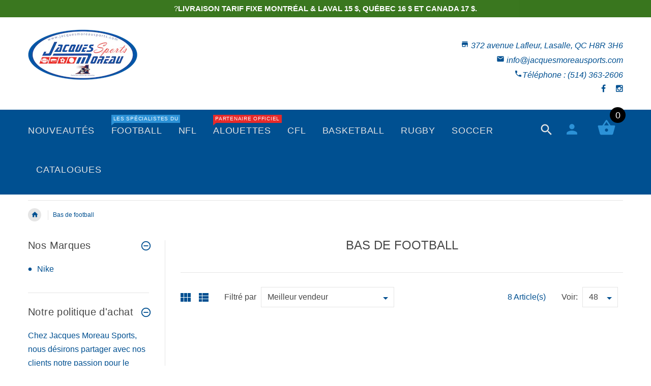

--- FILE ---
content_type: text/html; charset=utf-8
request_url: https://jacquesmoreausports.com/collections/bas-de-football
body_size: 27842
content:
<!doctype html>
<!--[if lt IE 7]><html class="no-js ie6 oldie" lang="en"><![endif]-->
<!--[if IE 7]><html class="no-js ie7 oldie" lang="en"><![endif]-->
<!--[if IE 8]><html class="no-js ie8 oldie" lang="en"><![endif]-->
<!--[if gt IE 8]><!--><html lang="en"><!--<![endif]-->
<head>
<!-- Added by AVADA SEO Suite -->






<meta name="twitter:image" content="">




<!-- Added by AVADA SEO Suite: Collection Structured Data -->
<script type="application/ld+json"></script>
<!-- /Added by AVADA SEO Suite --><!-- Added by AVADA SEO Suite: Breadcrumb Structured Data  -->
<script type="application/ld+json">{
  "@context": "https://schema.org",
  "@type": "BreadcrumbList",
  "itemListElement": [{
    "@type": "ListItem",
    "position": 1,
    "name": "Home",
    "item": "https://jacquesmoreausports.com"
  }, {
    "@type": "ListItem",
    "position": 2,
    "name": "Bas de football",
    "item": "https://jacquesmoreausports.com/collections/bas-de-football"
  }]
}
</script>
<!-- Added by AVADA SEO Suite -->


<!-- /Added by AVADA SEO Suite -->

  <!-- v2.1.7 -->
  <meta charset="utf-8">
  <!--[if IE]>
<meta http-equiv="X-UA-Compatible" content="IE=edge">
<![endif]-->
  <meta name="viewport" content="width=device-width, initial-scale=1.0">
  <meta name="keywords" content="Theme Shopify" />
  <meta name="author" content="etheme.com">
  <!-- Social meta ================================================== -->
  

  <meta property="og:type" content="website">
  <meta property="og:title" content="Bas de football">
  <meta property="og:url" content="https://jacquesmoreausports.com/collections/bas-de-football">
  




<meta property="og:site_name" content="jacquesmoreausports">



  <meta name="twitter:card" content="summary">






  <title>Bas de football &ndash; jacquesmoreausports</title>
  
  <link rel="canonical" href="https://jacquesmoreausports.com/collections/bas-de-football" />
  
  <link rel="shortcut icon" href="//jacquesmoreausports.com/cdn/shop/t/10/assets/favicon.png?v=38625233971158546701511208997" type="image/x-icon" />
  
  
  	<script src="//jacquesmoreausports.com/cdn/shop/t/10/assets/fonts.js?v=125605213130302057171613778097" type="text/javascript"></script>
  
  
  <link href="//jacquesmoreausports.com/cdn/shop/t/10/assets/slick.css?v=96730455721061752051507057470" rel="stylesheet" type="text/css" media="all" />
<link href="//jacquesmoreausports.com/cdn/shop/t/10/assets/slick-theme.css?v=46761476101705646951507057470" rel="stylesheet" type="text/css" media="all" />
<link href="//jacquesmoreausports.com/cdn/shop/t/10/assets/magnific-popup.css?v=161367216293826210151638206131" rel="stylesheet" type="text/css" media="all" />

<link href="//jacquesmoreausports.com/cdn/shop/t/10/assets/settings.css?v=60780944865332802341507057470" rel="stylesheet" type="text/css" media="all" />

<link href="//jacquesmoreausports.com/cdn/shop/t/10/assets/style.css?v=10524075554171189201657712709" rel="stylesheet" type="text/css" media="all" />

  	<link href="//jacquesmoreausports.com/cdn/shop/t/10/assets/style-override-fonts.css?v=15580919229205663711507057479" rel="stylesheet" type="text/css" media="all" />

<link href="//jacquesmoreausports.com/cdn/shop/t/10/assets/css-liquid.css?v=7955722501134349141638319547" rel="stylesheet" type="text/css" media="all" />
<link href="//jacquesmoreausports.com/cdn/shop/t/10/assets/stylefont.css?v=73402669988101712791507057471" rel="stylesheet" type="text/css" media="all" />


  <script src="//jacquesmoreausports.com/cdn/shop/t/10/assets/vendor.js?v=31866098508433868681507057472" type="text/javascript"></script>

  <script src="//jacquesmoreausports.com/cdn/shop/t/10/assets/jquery.cookie.js?v=177500111459531585031507057466" type="text/javascript"></script>
  
  
  <script>window.performance && window.performance.mark && window.performance.mark('shopify.content_for_header.start');</script><meta name="google-site-verification" content="zwdShbJDrJ9quV3yLeBNaDNFOiQdWxo6PHe8JHGEnA8">
<meta name="google-site-verification" content="y2FMmPRjzDHsHdxhuh934xv2AUn-czPfNwZ0s5Ds_Qo">
<meta name="facebook-domain-verification" content="3kfd7r9rg5sl3gt779fsc6kwonjwl4">
<meta id="shopify-digital-wallet" name="shopify-digital-wallet" content="/16619553/digital_wallets/dialog">
<meta name="shopify-checkout-api-token" content="c1c70cd214cfd3fed11c7c87cd2a6446">
<meta id="in-context-paypal-metadata" data-shop-id="16619553" data-venmo-supported="false" data-environment="production" data-locale="fr_FR" data-paypal-v4="true" data-currency="CAD">
<link rel="alternate" type="application/atom+xml" title="Feed" href="/collections/bas-de-football.atom" />
<link rel="alternate" hreflang="x-default" href="https://jacquesmoreausports.com/collections/bas-de-football">
<link rel="alternate" hreflang="fr" href="https://jacquesmoreausports.com/collections/bas-de-football">
<link rel="alternate" hreflang="en" href="https://jacquesmoreausports.com/en/collections/bas-de-football">
<link rel="alternate" type="application/json+oembed" href="https://jacquesmoreausports.com/collections/bas-de-football.oembed">
<script async="async" src="/checkouts/internal/preloads.js?locale=fr-CA"></script>
<link rel="preconnect" href="https://shop.app" crossorigin="anonymous">
<script async="async" src="https://shop.app/checkouts/internal/preloads.js?locale=fr-CA&shop_id=16619553" crossorigin="anonymous"></script>
<script id="apple-pay-shop-capabilities" type="application/json">{"shopId":16619553,"countryCode":"CA","currencyCode":"CAD","merchantCapabilities":["supports3DS"],"merchantId":"gid:\/\/shopify\/Shop\/16619553","merchantName":"jacquesmoreausports","requiredBillingContactFields":["postalAddress","email","phone"],"requiredShippingContactFields":["postalAddress","email","phone"],"shippingType":"shipping","supportedNetworks":["visa","masterCard","amex","interac","jcb"],"total":{"type":"pending","label":"jacquesmoreausports","amount":"1.00"},"shopifyPaymentsEnabled":true,"supportsSubscriptions":true}</script>
<script id="shopify-features" type="application/json">{"accessToken":"c1c70cd214cfd3fed11c7c87cd2a6446","betas":["rich-media-storefront-analytics"],"domain":"jacquesmoreausports.com","predictiveSearch":true,"shopId":16619553,"locale":"fr"}</script>
<script>var Shopify = Shopify || {};
Shopify.shop = "jacquesmoreausports.myshopify.com";
Shopify.locale = "fr";
Shopify.currency = {"active":"CAD","rate":"1.0"};
Shopify.country = "CA";
Shopify.theme = {"name":"ThemeJacquesMoreauSports","id":185943815,"schema_name":"Yourstore","schema_version":"2.0.0","theme_store_id":null,"role":"main"};
Shopify.theme.handle = "null";
Shopify.theme.style = {"id":null,"handle":null};
Shopify.cdnHost = "jacquesmoreausports.com/cdn";
Shopify.routes = Shopify.routes || {};
Shopify.routes.root = "/";</script>
<script type="module">!function(o){(o.Shopify=o.Shopify||{}).modules=!0}(window);</script>
<script>!function(o){function n(){var o=[];function n(){o.push(Array.prototype.slice.apply(arguments))}return n.q=o,n}var t=o.Shopify=o.Shopify||{};t.loadFeatures=n(),t.autoloadFeatures=n()}(window);</script>
<script>
  window.ShopifyPay = window.ShopifyPay || {};
  window.ShopifyPay.apiHost = "shop.app\/pay";
  window.ShopifyPay.redirectState = null;
</script>
<script id="shop-js-analytics" type="application/json">{"pageType":"collection"}</script>
<script defer="defer" async type="module" src="//jacquesmoreausports.com/cdn/shopifycloud/shop-js/modules/v2/client.init-shop-cart-sync_XvpUV7qp.fr.esm.js"></script>
<script defer="defer" async type="module" src="//jacquesmoreausports.com/cdn/shopifycloud/shop-js/modules/v2/chunk.common_C2xzKNNs.esm.js"></script>
<script type="module">
  await import("//jacquesmoreausports.com/cdn/shopifycloud/shop-js/modules/v2/client.init-shop-cart-sync_XvpUV7qp.fr.esm.js");
await import("//jacquesmoreausports.com/cdn/shopifycloud/shop-js/modules/v2/chunk.common_C2xzKNNs.esm.js");

  window.Shopify.SignInWithShop?.initShopCartSync?.({"fedCMEnabled":true,"windoidEnabled":true});

</script>
<script>
  window.Shopify = window.Shopify || {};
  if (!window.Shopify.featureAssets) window.Shopify.featureAssets = {};
  window.Shopify.featureAssets['shop-js'] = {"shop-cart-sync":["modules/v2/client.shop-cart-sync_C66VAAYi.fr.esm.js","modules/v2/chunk.common_C2xzKNNs.esm.js"],"init-fed-cm":["modules/v2/client.init-fed-cm_By4eIqYa.fr.esm.js","modules/v2/chunk.common_C2xzKNNs.esm.js"],"shop-button":["modules/v2/client.shop-button_Bz0N9rYp.fr.esm.js","modules/v2/chunk.common_C2xzKNNs.esm.js"],"shop-cash-offers":["modules/v2/client.shop-cash-offers_B90ok608.fr.esm.js","modules/v2/chunk.common_C2xzKNNs.esm.js","modules/v2/chunk.modal_7MqWQJ87.esm.js"],"init-windoid":["modules/v2/client.init-windoid_CdJe_Ee3.fr.esm.js","modules/v2/chunk.common_C2xzKNNs.esm.js"],"shop-toast-manager":["modules/v2/client.shop-toast-manager_kCJHoUCw.fr.esm.js","modules/v2/chunk.common_C2xzKNNs.esm.js"],"init-shop-email-lookup-coordinator":["modules/v2/client.init-shop-email-lookup-coordinator_BPuRLqHy.fr.esm.js","modules/v2/chunk.common_C2xzKNNs.esm.js"],"init-shop-cart-sync":["modules/v2/client.init-shop-cart-sync_XvpUV7qp.fr.esm.js","modules/v2/chunk.common_C2xzKNNs.esm.js"],"avatar":["modules/v2/client.avatar_BTnouDA3.fr.esm.js"],"pay-button":["modules/v2/client.pay-button_CmFhG2BZ.fr.esm.js","modules/v2/chunk.common_C2xzKNNs.esm.js"],"init-customer-accounts":["modules/v2/client.init-customer-accounts_C5-IhKGM.fr.esm.js","modules/v2/client.shop-login-button_DrlPOW6Z.fr.esm.js","modules/v2/chunk.common_C2xzKNNs.esm.js","modules/v2/chunk.modal_7MqWQJ87.esm.js"],"init-shop-for-new-customer-accounts":["modules/v2/client.init-shop-for-new-customer-accounts_Cv1WqR1n.fr.esm.js","modules/v2/client.shop-login-button_DrlPOW6Z.fr.esm.js","modules/v2/chunk.common_C2xzKNNs.esm.js","modules/v2/chunk.modal_7MqWQJ87.esm.js"],"shop-login-button":["modules/v2/client.shop-login-button_DrlPOW6Z.fr.esm.js","modules/v2/chunk.common_C2xzKNNs.esm.js","modules/v2/chunk.modal_7MqWQJ87.esm.js"],"init-customer-accounts-sign-up":["modules/v2/client.init-customer-accounts-sign-up_Dqgdz3C3.fr.esm.js","modules/v2/client.shop-login-button_DrlPOW6Z.fr.esm.js","modules/v2/chunk.common_C2xzKNNs.esm.js","modules/v2/chunk.modal_7MqWQJ87.esm.js"],"shop-follow-button":["modules/v2/client.shop-follow-button_D7RRykwK.fr.esm.js","modules/v2/chunk.common_C2xzKNNs.esm.js","modules/v2/chunk.modal_7MqWQJ87.esm.js"],"checkout-modal":["modules/v2/client.checkout-modal_NILs_SXn.fr.esm.js","modules/v2/chunk.common_C2xzKNNs.esm.js","modules/v2/chunk.modal_7MqWQJ87.esm.js"],"lead-capture":["modules/v2/client.lead-capture_CSmE_fhP.fr.esm.js","modules/v2/chunk.common_C2xzKNNs.esm.js","modules/v2/chunk.modal_7MqWQJ87.esm.js"],"shop-login":["modules/v2/client.shop-login_CKcjyRl_.fr.esm.js","modules/v2/chunk.common_C2xzKNNs.esm.js","modules/v2/chunk.modal_7MqWQJ87.esm.js"],"payment-terms":["modules/v2/client.payment-terms_eoGasybT.fr.esm.js","modules/v2/chunk.common_C2xzKNNs.esm.js","modules/v2/chunk.modal_7MqWQJ87.esm.js"]};
</script>
<script>(function() {
  var isLoaded = false;
  function asyncLoad() {
    if (isLoaded) return;
    isLoaded = true;
    var urls = ["\/\/static.zotabox.com\/4\/c\/4c74cbcae9f33c594db1fb446d7f7585\/widgets.js?shop=jacquesmoreausports.myshopify.com","https:\/\/instafeed.nfcube.com\/cdn\/4f9ce38a6ab52a543d7ec4736a3ea6f6.js?shop=jacquesmoreausports.myshopify.com","https:\/\/static.zotabox.com\/4\/c\/4c74cbcae9f33c594db1fb446d7f7585\/widgets.js?shop=jacquesmoreausports.myshopify.com","https:\/\/seo.apps.avada.io\/avada-seo-installed.js?shop=jacquesmoreausports.myshopify.com","https:\/\/cdn.hextom.com\/js\/freeshippingbar.js?shop=jacquesmoreausports.myshopify.com"];
    for (var i = 0; i < urls.length; i++) {
      var s = document.createElement('script');
      s.type = 'text/javascript';
      s.async = true;
      s.src = urls[i];
      var x = document.getElementsByTagName('script')[0];
      x.parentNode.insertBefore(s, x);
    }
  };
  if(window.attachEvent) {
    window.attachEvent('onload', asyncLoad);
  } else {
    window.addEventListener('load', asyncLoad, false);
  }
})();</script>
<script id="__st">var __st={"a":16619553,"offset":-18000,"reqid":"7d1cb616-3fca-4e00-8f00-ce0ee14dabb9-1768746246","pageurl":"jacquesmoreausports.com\/collections\/bas-de-football","u":"7729193ff5d2","p":"collection","rtyp":"collection","rid":31672827953};</script>
<script>window.ShopifyPaypalV4VisibilityTracking = true;</script>
<script id="captcha-bootstrap">!function(){'use strict';const t='contact',e='account',n='new_comment',o=[[t,t],['blogs',n],['comments',n],[t,'customer']],c=[[e,'customer_login'],[e,'guest_login'],[e,'recover_customer_password'],[e,'create_customer']],r=t=>t.map((([t,e])=>`form[action*='/${t}']:not([data-nocaptcha='true']) input[name='form_type'][value='${e}']`)).join(','),a=t=>()=>t?[...document.querySelectorAll(t)].map((t=>t.form)):[];function s(){const t=[...o],e=r(t);return a(e)}const i='password',u='form_key',d=['recaptcha-v3-token','g-recaptcha-response','h-captcha-response',i],f=()=>{try{return window.sessionStorage}catch{return}},m='__shopify_v',_=t=>t.elements[u];function p(t,e,n=!1){try{const o=window.sessionStorage,c=JSON.parse(o.getItem(e)),{data:r}=function(t){const{data:e,action:n}=t;return t[m]||n?{data:e,action:n}:{data:t,action:n}}(c);for(const[e,n]of Object.entries(r))t.elements[e]&&(t.elements[e].value=n);n&&o.removeItem(e)}catch(o){console.error('form repopulation failed',{error:o})}}const l='form_type',E='cptcha';function T(t){t.dataset[E]=!0}const w=window,h=w.document,L='Shopify',v='ce_forms',y='captcha';let A=!1;((t,e)=>{const n=(g='f06e6c50-85a8-45c8-87d0-21a2b65856fe',I='https://cdn.shopify.com/shopifycloud/storefront-forms-hcaptcha/ce_storefront_forms_captcha_hcaptcha.v1.5.2.iife.js',D={infoText:'Protégé par hCaptcha',privacyText:'Confidentialité',termsText:'Conditions'},(t,e,n)=>{const o=w[L][v],c=o.bindForm;if(c)return c(t,g,e,D).then(n);var r;o.q.push([[t,g,e,D],n]),r=I,A||(h.body.append(Object.assign(h.createElement('script'),{id:'captcha-provider',async:!0,src:r})),A=!0)});var g,I,D;w[L]=w[L]||{},w[L][v]=w[L][v]||{},w[L][v].q=[],w[L][y]=w[L][y]||{},w[L][y].protect=function(t,e){n(t,void 0,e),T(t)},Object.freeze(w[L][y]),function(t,e,n,w,h,L){const[v,y,A,g]=function(t,e,n){const i=e?o:[],u=t?c:[],d=[...i,...u],f=r(d),m=r(i),_=r(d.filter((([t,e])=>n.includes(e))));return[a(f),a(m),a(_),s()]}(w,h,L),I=t=>{const e=t.target;return e instanceof HTMLFormElement?e:e&&e.form},D=t=>v().includes(t);t.addEventListener('submit',(t=>{const e=I(t);if(!e)return;const n=D(e)&&!e.dataset.hcaptchaBound&&!e.dataset.recaptchaBound,o=_(e),c=g().includes(e)&&(!o||!o.value);(n||c)&&t.preventDefault(),c&&!n&&(function(t){try{if(!f())return;!function(t){const e=f();if(!e)return;const n=_(t);if(!n)return;const o=n.value;o&&e.removeItem(o)}(t);const e=Array.from(Array(32),(()=>Math.random().toString(36)[2])).join('');!function(t,e){_(t)||t.append(Object.assign(document.createElement('input'),{type:'hidden',name:u})),t.elements[u].value=e}(t,e),function(t,e){const n=f();if(!n)return;const o=[...t.querySelectorAll(`input[type='${i}']`)].map((({name:t})=>t)),c=[...d,...o],r={};for(const[a,s]of new FormData(t).entries())c.includes(a)||(r[a]=s);n.setItem(e,JSON.stringify({[m]:1,action:t.action,data:r}))}(t,e)}catch(e){console.error('failed to persist form',e)}}(e),e.submit())}));const S=(t,e)=>{t&&!t.dataset[E]&&(n(t,e.some((e=>e===t))),T(t))};for(const o of['focusin','change'])t.addEventListener(o,(t=>{const e=I(t);D(e)&&S(e,y())}));const B=e.get('form_key'),M=e.get(l),P=B&&M;t.addEventListener('DOMContentLoaded',(()=>{const t=y();if(P)for(const e of t)e.elements[l].value===M&&p(e,B);[...new Set([...A(),...v().filter((t=>'true'===t.dataset.shopifyCaptcha))])].forEach((e=>S(e,t)))}))}(h,new URLSearchParams(w.location.search),n,t,e,['guest_login'])})(!0,!0)}();</script>
<script integrity="sha256-4kQ18oKyAcykRKYeNunJcIwy7WH5gtpwJnB7kiuLZ1E=" data-source-attribution="shopify.loadfeatures" defer="defer" src="//jacquesmoreausports.com/cdn/shopifycloud/storefront/assets/storefront/load_feature-a0a9edcb.js" crossorigin="anonymous"></script>
<script crossorigin="anonymous" defer="defer" src="//jacquesmoreausports.com/cdn/shopifycloud/storefront/assets/shopify_pay/storefront-65b4c6d7.js?v=20250812"></script>
<script data-source-attribution="shopify.dynamic_checkout.dynamic.init">var Shopify=Shopify||{};Shopify.PaymentButton=Shopify.PaymentButton||{isStorefrontPortableWallets:!0,init:function(){window.Shopify.PaymentButton.init=function(){};var t=document.createElement("script");t.src="https://jacquesmoreausports.com/cdn/shopifycloud/portable-wallets/latest/portable-wallets.fr.js",t.type="module",document.head.appendChild(t)}};
</script>
<script data-source-attribution="shopify.dynamic_checkout.buyer_consent">
  function portableWalletsHideBuyerConsent(e){var t=document.getElementById("shopify-buyer-consent"),n=document.getElementById("shopify-subscription-policy-button");t&&n&&(t.classList.add("hidden"),t.setAttribute("aria-hidden","true"),n.removeEventListener("click",e))}function portableWalletsShowBuyerConsent(e){var t=document.getElementById("shopify-buyer-consent"),n=document.getElementById("shopify-subscription-policy-button");t&&n&&(t.classList.remove("hidden"),t.removeAttribute("aria-hidden"),n.addEventListener("click",e))}window.Shopify?.PaymentButton&&(window.Shopify.PaymentButton.hideBuyerConsent=portableWalletsHideBuyerConsent,window.Shopify.PaymentButton.showBuyerConsent=portableWalletsShowBuyerConsent);
</script>
<script data-source-attribution="shopify.dynamic_checkout.cart.bootstrap">document.addEventListener("DOMContentLoaded",(function(){function t(){return document.querySelector("shopify-accelerated-checkout-cart, shopify-accelerated-checkout")}if(t())Shopify.PaymentButton.init();else{new MutationObserver((function(e,n){t()&&(Shopify.PaymentButton.init(),n.disconnect())})).observe(document.body,{childList:!0,subtree:!0})}}));
</script>
<link id="shopify-accelerated-checkout-styles" rel="stylesheet" media="screen" href="https://jacquesmoreausports.com/cdn/shopifycloud/portable-wallets/latest/accelerated-checkout-backwards-compat.css" crossorigin="anonymous">
<style id="shopify-accelerated-checkout-cart">
        #shopify-buyer-consent {
  margin-top: 1em;
  display: inline-block;
  width: 100%;
}

#shopify-buyer-consent.hidden {
  display: none;
}

#shopify-subscription-policy-button {
  background: none;
  border: none;
  padding: 0;
  text-decoration: underline;
  font-size: inherit;
  cursor: pointer;
}

#shopify-subscription-policy-button::before {
  box-shadow: none;
}

      </style>

<script>window.performance && window.performance.mark && window.performance.mark('shopify.content_for_header.end');</script>

  <script src="//jacquesmoreausports.com/cdn/shopifycloud/storefront/assets/themes_support/option_selection-b017cd28.js" type="text/javascript"></script>
  <script src="//jacquesmoreausports.com/cdn/shopifycloud/storefront/assets/themes_support/api.jquery-7ab1a3a4.js" type="text/javascript"></script>
  <script src="//jacquesmoreausports.com/cdn/shop/t/10/assets/cart.api.js?v=120566512840003116391507057463" type="text/javascript"></script>

  
  
  <style>
    /*Footer*/
    
    footer {
      padding-top: 60px;
    }
    @media (max-width: 767px) {
      footer {
        padding-top: 0;
      }
    }
    body:not(.index) #pageContent > .container {
      border: none;
      padding-bottom: 0;
    }
    footer .subscribe-box input {
      border: none !important;
    }
    
    
    #fitImageInTheme .product__inside__image {
      overflow: hidden;
    }
    #fitImageInTheme .product__inside__image > a:first-child {
      display: flex;
      height: 350px;
      align-items: center;
    }
    #fitImageInTheme .product__inside__image > a:first-child img {
      width: 100%;
    }
    
    
    .breadcrumbs,
    #pageContent {
      visibility:hidden;
      -webkit-transition: opacity .4s ease-out;
      -moz-transition: opacity .4s ease-out;
      -o-transition: opacity .4s ease-out;
      transition: opacity .4s ease-out;
      opacity: 0; 
    }
    .breadcrumbs.show,
    #pageContent.show {
      opacity: 1;
      visibility: visible;
    }
    
    
    .another-title .title-under{
      font-size: 24px;
      letter-spacing: 0;
      margin-bottom: 1.667em !important;
    }
    .another-title .title-under:after{
      display: none !important;       
    }
    .another-title .title-with-button {
      overflow: inherit;
    }
    .carousel-products__button {
      top: -14px;
    }
    
  </style>
  <meta name="norton-safeweb-site-verification" content="ko5ub9swuo70mpt64fpz7txvcat7v0p-tdwfd0ehzocqlmol5teeq-otgik35d22sscm4s5tur95pnh0uou109dsg1c3r6ya76e4nvcu953t5eib0igh0pfaz-s4240a" />


<meta property="og:image" content="https://cdn.shopify.com/s/files/1/1661/9553/files/jacques-moreau-sports-logo_a7ba2171-4345-412f-be49-0383eb176edc.jpg?v=1742216270" />
<meta property="og:image:secure_url" content="https://cdn.shopify.com/s/files/1/1661/9553/files/jacques-moreau-sports-logo_a7ba2171-4345-412f-be49-0383eb176edc.jpg?v=1742216270" />
<meta property="og:image:width" content="1205" />
<meta property="og:image:height" content="1378" />
<link href="https://monorail-edge.shopifysvc.com" rel="dns-prefetch">
<script>(function(){if ("sendBeacon" in navigator && "performance" in window) {try {var session_token_from_headers = performance.getEntriesByType('navigation')[0].serverTiming.find(x => x.name == '_s').description;} catch {var session_token_from_headers = undefined;}var session_cookie_matches = document.cookie.match(/_shopify_s=([^;]*)/);var session_token_from_cookie = session_cookie_matches && session_cookie_matches.length === 2 ? session_cookie_matches[1] : "";var session_token = session_token_from_headers || session_token_from_cookie || "";function handle_abandonment_event(e) {var entries = performance.getEntries().filter(function(entry) {return /monorail-edge.shopifysvc.com/.test(entry.name);});if (!window.abandonment_tracked && entries.length === 0) {window.abandonment_tracked = true;var currentMs = Date.now();var navigation_start = performance.timing.navigationStart;var payload = {shop_id: 16619553,url: window.location.href,navigation_start,duration: currentMs - navigation_start,session_token,page_type: "collection"};window.navigator.sendBeacon("https://monorail-edge.shopifysvc.com/v1/produce", JSON.stringify({schema_id: "online_store_buyer_site_abandonment/1.1",payload: payload,metadata: {event_created_at_ms: currentMs,event_sent_at_ms: currentMs}}));}}window.addEventListener('pagehide', handle_abandonment_event);}}());</script>
<script id="web-pixels-manager-setup">(function e(e,d,r,n,o){if(void 0===o&&(o={}),!Boolean(null===(a=null===(i=window.Shopify)||void 0===i?void 0:i.analytics)||void 0===a?void 0:a.replayQueue)){var i,a;window.Shopify=window.Shopify||{};var t=window.Shopify;t.analytics=t.analytics||{};var s=t.analytics;s.replayQueue=[],s.publish=function(e,d,r){return s.replayQueue.push([e,d,r]),!0};try{self.performance.mark("wpm:start")}catch(e){}var l=function(){var e={modern:/Edge?\/(1{2}[4-9]|1[2-9]\d|[2-9]\d{2}|\d{4,})\.\d+(\.\d+|)|Firefox\/(1{2}[4-9]|1[2-9]\d|[2-9]\d{2}|\d{4,})\.\d+(\.\d+|)|Chrom(ium|e)\/(9{2}|\d{3,})\.\d+(\.\d+|)|(Maci|X1{2}).+ Version\/(15\.\d+|(1[6-9]|[2-9]\d|\d{3,})\.\d+)([,.]\d+|)( \(\w+\)|)( Mobile\/\w+|) Safari\/|Chrome.+OPR\/(9{2}|\d{3,})\.\d+\.\d+|(CPU[ +]OS|iPhone[ +]OS|CPU[ +]iPhone|CPU IPhone OS|CPU iPad OS)[ +]+(15[._]\d+|(1[6-9]|[2-9]\d|\d{3,})[._]\d+)([._]\d+|)|Android:?[ /-](13[3-9]|1[4-9]\d|[2-9]\d{2}|\d{4,})(\.\d+|)(\.\d+|)|Android.+Firefox\/(13[5-9]|1[4-9]\d|[2-9]\d{2}|\d{4,})\.\d+(\.\d+|)|Android.+Chrom(ium|e)\/(13[3-9]|1[4-9]\d|[2-9]\d{2}|\d{4,})\.\d+(\.\d+|)|SamsungBrowser\/([2-9]\d|\d{3,})\.\d+/,legacy:/Edge?\/(1[6-9]|[2-9]\d|\d{3,})\.\d+(\.\d+|)|Firefox\/(5[4-9]|[6-9]\d|\d{3,})\.\d+(\.\d+|)|Chrom(ium|e)\/(5[1-9]|[6-9]\d|\d{3,})\.\d+(\.\d+|)([\d.]+$|.*Safari\/(?![\d.]+ Edge\/[\d.]+$))|(Maci|X1{2}).+ Version\/(10\.\d+|(1[1-9]|[2-9]\d|\d{3,})\.\d+)([,.]\d+|)( \(\w+\)|)( Mobile\/\w+|) Safari\/|Chrome.+OPR\/(3[89]|[4-9]\d|\d{3,})\.\d+\.\d+|(CPU[ +]OS|iPhone[ +]OS|CPU[ +]iPhone|CPU IPhone OS|CPU iPad OS)[ +]+(10[._]\d+|(1[1-9]|[2-9]\d|\d{3,})[._]\d+)([._]\d+|)|Android:?[ /-](13[3-9]|1[4-9]\d|[2-9]\d{2}|\d{4,})(\.\d+|)(\.\d+|)|Mobile Safari.+OPR\/([89]\d|\d{3,})\.\d+\.\d+|Android.+Firefox\/(13[5-9]|1[4-9]\d|[2-9]\d{2}|\d{4,})\.\d+(\.\d+|)|Android.+Chrom(ium|e)\/(13[3-9]|1[4-9]\d|[2-9]\d{2}|\d{4,})\.\d+(\.\d+|)|Android.+(UC? ?Browser|UCWEB|U3)[ /]?(15\.([5-9]|\d{2,})|(1[6-9]|[2-9]\d|\d{3,})\.\d+)\.\d+|SamsungBrowser\/(5\.\d+|([6-9]|\d{2,})\.\d+)|Android.+MQ{2}Browser\/(14(\.(9|\d{2,})|)|(1[5-9]|[2-9]\d|\d{3,})(\.\d+|))(\.\d+|)|K[Aa][Ii]OS\/(3\.\d+|([4-9]|\d{2,})\.\d+)(\.\d+|)/},d=e.modern,r=e.legacy,n=navigator.userAgent;return n.match(d)?"modern":n.match(r)?"legacy":"unknown"}(),u="modern"===l?"modern":"legacy",c=(null!=n?n:{modern:"",legacy:""})[u],f=function(e){return[e.baseUrl,"/wpm","/b",e.hashVersion,"modern"===e.buildTarget?"m":"l",".js"].join("")}({baseUrl:d,hashVersion:r,buildTarget:u}),m=function(e){var d=e.version,r=e.bundleTarget,n=e.surface,o=e.pageUrl,i=e.monorailEndpoint;return{emit:function(e){var a=e.status,t=e.errorMsg,s=(new Date).getTime(),l=JSON.stringify({metadata:{event_sent_at_ms:s},events:[{schema_id:"web_pixels_manager_load/3.1",payload:{version:d,bundle_target:r,page_url:o,status:a,surface:n,error_msg:t},metadata:{event_created_at_ms:s}}]});if(!i)return console&&console.warn&&console.warn("[Web Pixels Manager] No Monorail endpoint provided, skipping logging."),!1;try{return self.navigator.sendBeacon.bind(self.navigator)(i,l)}catch(e){}var u=new XMLHttpRequest;try{return u.open("POST",i,!0),u.setRequestHeader("Content-Type","text/plain"),u.send(l),!0}catch(e){return console&&console.warn&&console.warn("[Web Pixels Manager] Got an unhandled error while logging to Monorail."),!1}}}}({version:r,bundleTarget:l,surface:e.surface,pageUrl:self.location.href,monorailEndpoint:e.monorailEndpoint});try{o.browserTarget=l,function(e){var d=e.src,r=e.async,n=void 0===r||r,o=e.onload,i=e.onerror,a=e.sri,t=e.scriptDataAttributes,s=void 0===t?{}:t,l=document.createElement("script"),u=document.querySelector("head"),c=document.querySelector("body");if(l.async=n,l.src=d,a&&(l.integrity=a,l.crossOrigin="anonymous"),s)for(var f in s)if(Object.prototype.hasOwnProperty.call(s,f))try{l.dataset[f]=s[f]}catch(e){}if(o&&l.addEventListener("load",o),i&&l.addEventListener("error",i),u)u.appendChild(l);else{if(!c)throw new Error("Did not find a head or body element to append the script");c.appendChild(l)}}({src:f,async:!0,onload:function(){if(!function(){var e,d;return Boolean(null===(d=null===(e=window.Shopify)||void 0===e?void 0:e.analytics)||void 0===d?void 0:d.initialized)}()){var d=window.webPixelsManager.init(e)||void 0;if(d){var r=window.Shopify.analytics;r.replayQueue.forEach((function(e){var r=e[0],n=e[1],o=e[2];d.publishCustomEvent(r,n,o)})),r.replayQueue=[],r.publish=d.publishCustomEvent,r.visitor=d.visitor,r.initialized=!0}}},onerror:function(){return m.emit({status:"failed",errorMsg:"".concat(f," has failed to load")})},sri:function(e){var d=/^sha384-[A-Za-z0-9+/=]+$/;return"string"==typeof e&&d.test(e)}(c)?c:"",scriptDataAttributes:o}),m.emit({status:"loading"})}catch(e){m.emit({status:"failed",errorMsg:(null==e?void 0:e.message)||"Unknown error"})}}})({shopId: 16619553,storefrontBaseUrl: "https://jacquesmoreausports.com",extensionsBaseUrl: "https://extensions.shopifycdn.com/cdn/shopifycloud/web-pixels-manager",monorailEndpoint: "https://monorail-edge.shopifysvc.com/unstable/produce_batch",surface: "storefront-renderer",enabledBetaFlags: ["2dca8a86"],webPixelsConfigList: [{"id":"800882938","configuration":"{\"subdomain\": \"jacquesmoreausports\"}","eventPayloadVersion":"v1","runtimeContext":"STRICT","scriptVersion":"69e1bed23f1568abe06fb9d113379033","type":"APP","apiClientId":1615517,"privacyPurposes":["ANALYTICS","MARKETING","SALE_OF_DATA"],"dataSharingAdjustments":{"protectedCustomerApprovalScopes":["read_customer_address","read_customer_email","read_customer_name","read_customer_personal_data","read_customer_phone"]}},{"id":"534446330","configuration":"{\"config\":\"{\\\"pixel_id\\\":\\\"GT-WB5G7Z9\\\",\\\"target_country\\\":\\\"CA\\\",\\\"gtag_events\\\":[{\\\"type\\\":\\\"purchase\\\",\\\"action_label\\\":\\\"MC-4L26YZB82L\\\"},{\\\"type\\\":\\\"page_view\\\",\\\"action_label\\\":\\\"MC-4L26YZB82L\\\"},{\\\"type\\\":\\\"view_item\\\",\\\"action_label\\\":\\\"MC-4L26YZB82L\\\"}],\\\"enable_monitoring_mode\\\":false}\"}","eventPayloadVersion":"v1","runtimeContext":"OPEN","scriptVersion":"b2a88bafab3e21179ed38636efcd8a93","type":"APP","apiClientId":1780363,"privacyPurposes":[],"dataSharingAdjustments":{"protectedCustomerApprovalScopes":["read_customer_address","read_customer_email","read_customer_name","read_customer_personal_data","read_customer_phone"]}},{"id":"147718394","configuration":"{\"pixel_id\":\"860358941483297\",\"pixel_type\":\"facebook_pixel\",\"metaapp_system_user_token\":\"-\"}","eventPayloadVersion":"v1","runtimeContext":"OPEN","scriptVersion":"ca16bc87fe92b6042fbaa3acc2fbdaa6","type":"APP","apiClientId":2329312,"privacyPurposes":["ANALYTICS","MARKETING","SALE_OF_DATA"],"dataSharingAdjustments":{"protectedCustomerApprovalScopes":["read_customer_address","read_customer_email","read_customer_name","read_customer_personal_data","read_customer_phone"]}},{"id":"91095290","eventPayloadVersion":"v1","runtimeContext":"LAX","scriptVersion":"1","type":"CUSTOM","privacyPurposes":["ANALYTICS"],"name":"Google Analytics tag (migrated)"},{"id":"shopify-app-pixel","configuration":"{}","eventPayloadVersion":"v1","runtimeContext":"STRICT","scriptVersion":"0450","apiClientId":"shopify-pixel","type":"APP","privacyPurposes":["ANALYTICS","MARKETING"]},{"id":"shopify-custom-pixel","eventPayloadVersion":"v1","runtimeContext":"LAX","scriptVersion":"0450","apiClientId":"shopify-pixel","type":"CUSTOM","privacyPurposes":["ANALYTICS","MARKETING"]}],isMerchantRequest: false,initData: {"shop":{"name":"jacquesmoreausports","paymentSettings":{"currencyCode":"CAD"},"myshopifyDomain":"jacquesmoreausports.myshopify.com","countryCode":"CA","storefrontUrl":"https:\/\/jacquesmoreausports.com"},"customer":null,"cart":null,"checkout":null,"productVariants":[],"purchasingCompany":null},},"https://jacquesmoreausports.com/cdn","fcfee988w5aeb613cpc8e4bc33m6693e112",{"modern":"","legacy":""},{"shopId":"16619553","storefrontBaseUrl":"https:\/\/jacquesmoreausports.com","extensionBaseUrl":"https:\/\/extensions.shopifycdn.com\/cdn\/shopifycloud\/web-pixels-manager","surface":"storefront-renderer","enabledBetaFlags":"[\"2dca8a86\"]","isMerchantRequest":"false","hashVersion":"fcfee988w5aeb613cpc8e4bc33m6693e112","publish":"custom","events":"[[\"page_viewed\",{}],[\"collection_viewed\",{\"collection\":{\"id\":\"31672827953\",\"title\":\"Bas de football\",\"productVariants\":[{\"price\":{\"amount\":19.99,\"currencyCode\":\"CAD\"},\"product\":{\"title\":\"Twin City, Long bas rose Cancer du sein.\",\"vendor\":\"TWIN CITY\",\"id\":\"8625606525178\",\"untranslatedTitle\":\"Twin City, Long bas rose Cancer du sein.\",\"url\":\"\/products\/twin-city-long-bas-rose-cancer-du-sein\",\"type\":\"AWARE OVER THE CALF\"},\"id\":\"46674920145146\",\"image\":{\"src\":\"\/\/jacquesmoreausports.com\/cdn\/shop\/files\/s46032.jpg?v=1726884121\"},\"sku\":\"68844\",\"title\":\"Extra Large \/ Pink\",\"untranslatedTitle\":\"Extra Large \/ Pink\"},{\"price\":{\"amount\":29.99,\"currencyCode\":\"CAD\"},\"product\":{\"title\":\"TCK\\r\\nTCK BAS CRUNCH SOCKS.\",\"vendor\":\"TWIN CITY\",\"id\":\"8783721103610\",\"untranslatedTitle\":\"TCK\\r\\nTCK BAS CRUNCH SOCKS.\",\"url\":\"\/products\/tck-tck-bas-crunch-socks\",\"type\":\"CRUNCH FOOTBALL BAS\"},\"id\":\"47309200589050\",\"image\":{\"src\":\"\/\/jacquesmoreausports.com\/cdn\/shop\/files\/s80229.jpg?v=1746992051\"},\"sku\":\"80230\",\"title\":\"Extra Large \/ BLANC\",\"untranslatedTitle\":\"Extra Large \/ BLANC\"},{\"price\":{\"amount\":25.99,\"currencyCode\":\"CAD\"},\"product\":{\"title\":\"NIKE Evereday Cushioned Crew Bas\/Socks.\",\"vendor\":\"NIKE\",\"id\":\"8625638310138\",\"untranslatedTitle\":\"NIKE Evereday Cushioned Crew Bas\/Socks.\",\"url\":\"\/products\/nike-evereday-cushioned-crew-bas-socks\",\"type\":\"EVERYDAY PLUS CREW SOCKS\"},\"id\":\"46675287212282\",\"image\":{\"src\":\"\/\/jacquesmoreausports.com\/cdn\/shop\/files\/s69944.jpg?v=1726884608\"},\"sku\":\"69945\",\"title\":\"Extra Large \/ Black\",\"untranslatedTitle\":\"Extra Large \/ Black\"},{\"price\":{\"amount\":10.99,\"currencyCode\":\"CAD\"},\"product\":{\"title\":\"Twin City, bas Multi sports.\",\"vendor\":\"TWIN CITY\",\"id\":\"8625619304698\",\"untranslatedTitle\":\"Twin City, bas Multi sports.\",\"url\":\"\/products\/twin-city-bas-multi-sports\",\"type\":\"ACRYLIC MULTISPORT TUBE\"},\"id\":\"46675088900346\",\"image\":{\"src\":\"\/\/jacquesmoreausports.com\/cdn\/shop\/files\/s56909.jpg?v=1726884363\"},\"sku\":\"56937\",\"title\":\"Extra Large \/ Black\",\"untranslatedTitle\":\"Extra Large \/ Black\"},{\"price\":{\"amount\":12.99,\"currencyCode\":\"CAD\"},\"product\":{\"title\":\"Twin City, bas Champion.\",\"vendor\":\"TWIN CITY\",\"id\":\"8625619140858\",\"untranslatedTitle\":\"Twin City, bas Champion.\",\"url\":\"\/products\/twin-city-bas-champion\",\"type\":\"CHAMP. SOLID COLOR\"},\"id\":\"46675086868730\",\"image\":{\"src\":\"\/\/jacquesmoreausports.com\/cdn\/shop\/files\/s56880.jpg?v=1726884360\"},\"sku\":\"56902\",\"title\":\"Extra Large \/ Black\",\"untranslatedTitle\":\"Extra Large \/ Black\"},{\"price\":{\"amount\":5.99,\"currencyCode\":\"CAD\"},\"product\":{\"title\":\"Twin City, bas de football numéroté.\",\"vendor\":\"TWIN CITY\",\"id\":\"8625606590714\",\"untranslatedTitle\":\"Twin City, bas de football numéroté.\",\"url\":\"\/products\/twin-city-bas-de-football-numerote\",\"type\":\"BAS DE MATCH FOOT\"},\"id\":\"46674920538362\",\"image\":{\"src\":\"\/\/jacquesmoreausports.com\/cdn\/shop\/files\/s46112.jpg?v=1726884128\"},\"sku\":\"46113\",\"title\":\"0 \/ S\",\"untranslatedTitle\":\"0 \/ S\"},{\"price\":{\"amount\":12.99,\"currencyCode\":\"CAD\"},\"product\":{\"title\":\"Twin City, bas Poly crew.\",\"vendor\":\"TWIN CITY\",\"id\":\"8625606557946\",\"untranslatedTitle\":\"Twin City, bas Poly crew.\",\"url\":\"\/products\/twin-city-bas-poly-crew\",\"type\":\"POLY CREW\"},\"id\":\"46674920374522\",\"image\":{\"src\":\"\/\/jacquesmoreausports.com\/cdn\/shop\/files\/s46035.jpg?v=1726884125\"},\"sku\":\"46039\",\"title\":\"Extra Large \/ Pink\",\"untranslatedTitle\":\"Extra Large \/ Pink\"},{\"price\":{\"amount\":10.99,\"currencyCode\":\"CAD\"},\"product\":{\"title\":\"Twin City Bas de sports modèle BBPC2\",\"vendor\":\"TWIN CITY\",\"id\":\"8625605607674\",\"untranslatedTitle\":\"Twin City Bas de sports modèle BBPC2\",\"url\":\"\/products\/twin-city-bas-de-sports-modele-bbpc2\",\"type\":\"BAS DE FOOTBALL\"},\"id\":\"46674913263866\",\"image\":{\"src\":\"\/\/jacquesmoreausports.com\/cdn\/shop\/files\/s44786.jpg?v=1726884083\"},\"sku\":\"68290\",\"title\":\"Extra Large \/ Black\",\"untranslatedTitle\":\"Extra Large \/ Black\"}]}}]]"});</script><script>
  window.ShopifyAnalytics = window.ShopifyAnalytics || {};
  window.ShopifyAnalytics.meta = window.ShopifyAnalytics.meta || {};
  window.ShopifyAnalytics.meta.currency = 'CAD';
  var meta = {"products":[{"id":8625606525178,"gid":"gid:\/\/shopify\/Product\/8625606525178","vendor":"TWIN CITY","type":"AWARE OVER THE CALF","handle":"twin-city-long-bas-rose-cancer-du-sein","variants":[{"id":46674920145146,"price":1999,"name":"Twin City, Long bas rose Cancer du sein. - Extra Large \/ Pink","public_title":"Extra Large \/ Pink","sku":"68844"},{"id":46674920210682,"price":1999,"name":"Twin City, Long bas rose Cancer du sein. - Large \/ Pink","public_title":"Large \/ Pink","sku":"46033"},{"id":46674920243450,"price":1999,"name":"Twin City, Long bas rose Cancer du sein. - Medium \/ Pink","public_title":"Medium \/ Pink","sku":"46034"},{"id":46674920276218,"price":1999,"name":"Twin City, Long bas rose Cancer du sein. - Small \/ Pink","public_title":"Small \/ Pink","sku":"76097"}],"remote":false},{"id":8783721103610,"gid":"gid:\/\/shopify\/Product\/8783721103610","vendor":"TWIN CITY","type":"CRUNCH FOOTBALL BAS","handle":"tck-tck-bas-crunch-socks","variants":[{"id":47309200589050,"price":2999,"name":"TCK\r\nTCK BAS CRUNCH SOCKS. - Extra Large \/ BLANC","public_title":"Extra Large \/ BLANC","sku":"80230"},{"id":47309200687354,"price":2999,"name":"TCK\r\nTCK BAS CRUNCH SOCKS. - Extra Large \/ NOIRE","public_title":"Extra Large \/ NOIRE","sku":"80231"},{"id":47309200720122,"price":2999,"name":"TCK\r\nTCK BAS CRUNCH SOCKS. - Large \/ BLANC","public_title":"Large \/ BLANC","sku":"80232"},{"id":47309200752890,"price":2999,"name":"TCK\r\nTCK BAS CRUNCH SOCKS. - Large \/ NOIRE","public_title":"Large \/ NOIRE","sku":"80233"},{"id":47309200785658,"price":2999,"name":"TCK\r\nTCK BAS CRUNCH SOCKS. - Medium \/ BLANC","public_title":"Medium \/ BLANC","sku":"80234"},{"id":47309200818426,"price":2999,"name":"TCK\r\nTCK BAS CRUNCH SOCKS. - Medium \/ NOIRE","public_title":"Medium \/ NOIRE","sku":"80235"},{"id":47309200851194,"price":2999,"name":"TCK\r\nTCK BAS CRUNCH SOCKS. - Small \/ BLANC","public_title":"Small \/ BLANC","sku":"80236"},{"id":47309200883962,"price":2999,"name":"TCK\r\nTCK BAS CRUNCH SOCKS. - Small \/ NOIRE","public_title":"Small \/ NOIRE","sku":"80237"}],"remote":false},{"id":8625638310138,"gid":"gid:\/\/shopify\/Product\/8625638310138","vendor":"NIKE","type":"EVERYDAY PLUS CREW SOCKS","handle":"nike-evereday-cushioned-crew-bas-socks","variants":[{"id":46675287212282,"price":2599,"name":"NIKE Evereday Cushioned Crew Bas\/Socks. - Extra Large \/ Black","public_title":"Extra Large \/ Black","sku":"69945"},{"id":46675287343354,"price":2599,"name":"NIKE Evereday Cushioned Crew Bas\/Socks. - Extra Large \/ White","public_title":"Extra Large \/ White","sku":"69946"},{"id":46675287376122,"price":2599,"name":"NIKE Evereday Cushioned Crew Bas\/Socks. - Large \/ Black","public_title":"Large \/ Black","sku":"69947"},{"id":46675287408890,"price":2599,"name":"NIKE Evereday Cushioned Crew Bas\/Socks. - Large \/ White","public_title":"Large \/ White","sku":"69948"},{"id":46675287474426,"price":2599,"name":"NIKE Evereday Cushioned Crew Bas\/Socks. - Medium \/ Black","public_title":"Medium \/ Black","sku":"69949"},{"id":46675287507194,"price":2599,"name":"NIKE Evereday Cushioned Crew Bas\/Socks. - Medium \/ White","public_title":"Medium \/ White","sku":"69950"},{"id":46675287539962,"price":2599,"name":"NIKE Evereday Cushioned Crew Bas\/Socks. - Small \/ Black","public_title":"Small \/ Black","sku":"69951"},{"id":46675287605498,"price":2599,"name":"NIKE Evereday Cushioned Crew Bas\/Socks. - Small \/ White","public_title":"Small \/ White","sku":"69952"}],"remote":false},{"id":8625619304698,"gid":"gid:\/\/shopify\/Product\/8625619304698","vendor":"TWIN CITY","type":"ACRYLIC MULTISPORT TUBE","handle":"twin-city-bas-multi-sports","variants":[{"id":46675088900346,"price":1099,"name":"Twin City, bas Multi sports. - Extra Large \/ Black","public_title":"Extra Large \/ Black","sku":"56937"},{"id":46675089260794,"price":1099,"name":"Twin City, bas Multi sports. - Extra Large \/ DARK GREEN","public_title":"Extra Large \/ DARK GREEN","sku":"56938"},{"id":46675089293562,"price":1099,"name":"Twin City, bas Multi sports. - Extra Large \/ GOLD","public_title":"Extra Large \/ GOLD","sku":"78272"},{"id":46675089686778,"price":1099,"name":"Twin City, bas Multi sports. - Extra Large \/ Green","public_title":"Extra Large \/ Green","sku":"56939"},{"id":46675090342138,"price":1099,"name":"Twin City, bas Multi sports. - Extra Large \/ MAROON","public_title":"Extra Large \/ MAROON","sku":"57058"},{"id":46675090407674,"price":1099,"name":"Twin City, bas Multi sports. - Extra Large \/ NAVY BLUE","public_title":"Extra Large \/ NAVY BLUE","sku":"56940"},{"id":46675090473210,"price":1099,"name":"Twin City, bas Multi sports. - Extra Large \/ Orange","public_title":"Extra Large \/ Orange","sku":"56941"},{"id":46675090538746,"price":1099,"name":"Twin City, bas Multi sports. - Extra Large \/ Red","public_title":"Extra Large \/ Red","sku":"56942"},{"id":46675090571514,"price":1099,"name":"Twin City, bas Multi sports. - Extra Large \/ ROYAL BLEU","public_title":"Extra Large \/ ROYAL BLEU","sku":"56943"},{"id":46675090604282,"price":1099,"name":"Twin City, bas Multi sports. - Extra Large \/ White","public_title":"Extra Large \/ White","sku":"56944"},{"id":46675090669818,"price":1099,"name":"Twin City, bas Multi sports. - Extra Large \/ Yellow","public_title":"Extra Large \/ Yellow","sku":"56945"},{"id":46675090768122,"price":1099,"name":"Twin City, bas Multi sports. - Large \/ Black","public_title":"Large \/ Black","sku":"56910"},{"id":46675090800890,"price":1099,"name":"Twin City, bas Multi sports. - Large \/ DARK GREEN","public_title":"Large \/ DARK GREEN","sku":"56911"},{"id":46675090833658,"price":1099,"name":"Twin City, bas Multi sports. - Large \/ GOLD","public_title":"Large \/ GOLD","sku":"78273"},{"id":46675090899194,"price":1099,"name":"Twin City, bas Multi sports. - Large \/ Green","public_title":"Large \/ Green","sku":"56912"},{"id":46675090931962,"price":1099,"name":"Twin City, bas Multi sports. - Large \/ MAROON","public_title":"Large \/ MAROON","sku":"57055"},{"id":46675090964730,"price":1099,"name":"Twin City, bas Multi sports. - Large \/ NAVY BLUE","public_title":"Large \/ NAVY BLUE","sku":"56913"},{"id":46675090997498,"price":1099,"name":"Twin City, bas Multi sports. - Large \/ Orange","public_title":"Large \/ Orange","sku":"56914"},{"id":46675091063034,"price":1099,"name":"Twin City, bas Multi sports. - Large \/ Red","public_title":"Large \/ Red","sku":"56915"},{"id":46675091095802,"price":1099,"name":"Twin City, bas Multi sports. - Large \/ ROYAL BLEU","public_title":"Large \/ ROYAL BLEU","sku":"56916"},{"id":46675091128570,"price":1099,"name":"Twin City, bas Multi sports. - Large \/ White","public_title":"Large \/ White","sku":"56917"},{"id":46675091161338,"price":1099,"name":"Twin City, bas Multi sports. - Large \/ Yellow","public_title":"Large \/ Yellow","sku":"56918"},{"id":46675091194106,"price":1099,"name":"Twin City, bas Multi sports. - Medium \/ Black","public_title":"Medium \/ Black","sku":"56919"},{"id":46675091456250,"price":1099,"name":"Twin City, bas Multi sports. - Medium \/ DARK GREEN","public_title":"Medium \/ DARK GREEN","sku":"56920"},{"id":46675092177146,"price":1099,"name":"Twin City, bas Multi sports. - Medium \/ GOLD","public_title":"Medium \/ GOLD","sku":"78274"},{"id":46675092209914,"price":1099,"name":"Twin City, bas Multi sports. - Medium \/ Green","public_title":"Medium \/ Green","sku":"56921"},{"id":46675092242682,"price":1099,"name":"Twin City, bas Multi sports. - Medium \/ MAROON","public_title":"Medium \/ MAROON","sku":"57056"},{"id":46675092275450,"price":1099,"name":"Twin City, bas Multi sports. - Medium \/ NAVY BLUE","public_title":"Medium \/ NAVY BLUE","sku":"56922"},{"id":46675092308218,"price":1099,"name":"Twin City, bas Multi sports. - Medium \/ Orange","public_title":"Medium \/ Orange","sku":"56923"},{"id":46675092340986,"price":1099,"name":"Twin City, bas Multi sports. - Medium \/ Red","public_title":"Medium \/ Red","sku":"56924"},{"id":46675092373754,"price":1099,"name":"Twin City, bas Multi sports. - Medium \/ ROYAL BLEU","public_title":"Medium \/ ROYAL BLEU","sku":"56925"},{"id":46675092439290,"price":1099,"name":"Twin City, bas Multi sports. - Medium \/ White","public_title":"Medium \/ White","sku":"56926"},{"id":46675092472058,"price":1099,"name":"Twin City, bas Multi sports. - Medium \/ Yellow","public_title":"Medium \/ Yellow","sku":"56927"},{"id":46675092504826,"price":1099,"name":"Twin City, bas Multi sports. - Small \/ Black","public_title":"Small \/ Black","sku":"56928"},{"id":46675092537594,"price":1099,"name":"Twin City, bas Multi sports. - Small \/ DARK GREEN","public_title":"Small \/ DARK GREEN","sku":"56929"},{"id":46675093160186,"price":1099,"name":"Twin City, bas Multi sports. - Small \/ GOLD","public_title":"Small \/ GOLD","sku":"78275"},{"id":46675093192954,"price":1099,"name":"Twin City, bas Multi sports. - Small \/ Green","public_title":"Small \/ Green","sku":"56930"},{"id":46675093225722,"price":1099,"name":"Twin City, bas Multi sports. - Small \/ MAROON","public_title":"Small \/ MAROON","sku":"57057"},{"id":46675093553402,"price":1099,"name":"Twin City, bas Multi sports. - Small \/ NAVY BLUE","public_title":"Small \/ NAVY BLUE","sku":"56931"},{"id":46675093586170,"price":1099,"name":"Twin City, bas Multi sports. - Small \/ Orange","public_title":"Small \/ Orange","sku":"56932"},{"id":46675093618938,"price":1099,"name":"Twin City, bas Multi sports. - Small \/ Red","public_title":"Small \/ Red","sku":"56933"},{"id":46675093979386,"price":1099,"name":"Twin City, bas Multi sports. - Small \/ ROYAL BLEU","public_title":"Small \/ ROYAL BLEU","sku":"56934"},{"id":46675094012154,"price":1099,"name":"Twin City, bas Multi sports. - Small \/ White","public_title":"Small \/ White","sku":"56935"},{"id":46675094044922,"price":1099,"name":"Twin City, bas Multi sports. - Small \/ Yellow","public_title":"Small \/ Yellow","sku":"56936"}],"remote":false},{"id":8625619140858,"gid":"gid:\/\/shopify\/Product\/8625619140858","vendor":"TWIN CITY","type":"CHAMP. SOLID COLOR","handle":"twin-city-bas-champion","variants":[{"id":46675086868730,"price":1299,"name":"Twin City, bas Champion. - Extra Large \/ Black","public_title":"Extra Large \/ Black","sku":"56902"},{"id":46675086934266,"price":1299,"name":"Twin City, bas Champion. - Extra Large \/ NAVY BLUE","public_title":"Extra Large \/ NAVY BLUE","sku":"56903"},{"id":46675086967034,"price":1299,"name":"Twin City, bas Champion. - Extra Large \/ Orange","public_title":"Extra Large \/ Orange","sku":"56904"},{"id":46675086999802,"price":1299,"name":"Twin City, bas Champion. - Extra Large \/ Red","public_title":"Extra Large \/ Red","sku":"56905"},{"id":46675087655162,"price":1299,"name":"Twin City, bas Champion. - Extra Large \/ ROYAL BLEU","public_title":"Extra Large \/ ROYAL BLEU","sku":"56906"},{"id":46675087687930,"price":1299,"name":"Twin City, bas Champion. - Extra Large \/ White","public_title":"Extra Large \/ White","sku":"56907"},{"id":46675087720698,"price":1299,"name":"Twin City, bas Champion. - Extra Large \/ Yellow","public_title":"Extra Large \/ Yellow","sku":"56908"},{"id":46675087786234,"price":1299,"name":"Twin City, bas Champion. - Large \/ Black","public_title":"Large \/ Black","sku":"56881"},{"id":46675087819002,"price":1299,"name":"Twin City, bas Champion. - Large \/ NAVY BLUE","public_title":"Large \/ NAVY BLUE","sku":"56882"},{"id":46675087884538,"price":1299,"name":"Twin City, bas Champion. - Large \/ Orange","public_title":"Large \/ Orange","sku":"56883"},{"id":46675087917306,"price":1299,"name":"Twin City, bas Champion. - Large \/ Red","public_title":"Large \/ Red","sku":"56884"},{"id":46675087950074,"price":1299,"name":"Twin City, bas Champion. - Large \/ ROYAL BLEU","public_title":"Large \/ ROYAL BLEU","sku":"56885"},{"id":46675087982842,"price":1299,"name":"Twin City, bas Champion. - Large \/ White","public_title":"Large \/ White","sku":"56886"},{"id":46675088048378,"price":1299,"name":"Twin City, bas Champion. - Large \/ Yellow","public_title":"Large \/ Yellow","sku":"56887"},{"id":46675088081146,"price":1299,"name":"Twin City, bas Champion. - Medium \/ Black","public_title":"Medium \/ Black","sku":"56888"},{"id":46675088113914,"price":1299,"name":"Twin City, bas Champion. - Medium \/ NAVY BLUE","public_title":"Medium \/ NAVY BLUE","sku":"56889"},{"id":46675088376058,"price":1299,"name":"Twin City, bas Champion. - Medium \/ Orange","public_title":"Medium \/ Orange","sku":"56890"},{"id":46675088408826,"price":1299,"name":"Twin City, bas Champion. - Medium \/ Red","public_title":"Medium \/ Red","sku":"56891"},{"id":46675088441594,"price":1299,"name":"Twin City, bas Champion. - Medium \/ ROYAL BLEU","public_title":"Medium \/ ROYAL BLEU","sku":"56892"},{"id":46675088507130,"price":1299,"name":"Twin City, bas Champion. - Medium \/ White","public_title":"Medium \/ White","sku":"56893"},{"id":46675088539898,"price":1299,"name":"Twin City, bas Champion. - Medium \/ Yellow","public_title":"Medium \/ Yellow","sku":"56894"},{"id":46675088572666,"price":1299,"name":"Twin City, bas Champion. - Small \/ Black","public_title":"Small \/ Black","sku":"56895"},{"id":46675088605434,"price":1299,"name":"Twin City, bas Champion. - Small \/ NAVY BLUE","public_title":"Small \/ NAVY BLUE","sku":"56896"},{"id":46675088670970,"price":1299,"name":"Twin City, bas Champion. - Small \/ Orange","public_title":"Small \/ Orange","sku":"56897"},{"id":46675088703738,"price":1299,"name":"Twin City, bas Champion. - Small \/ Red","public_title":"Small \/ Red","sku":"56898"},{"id":46675088736506,"price":1299,"name":"Twin City, bas Champion. - Small \/ ROYAL BLEU","public_title":"Small \/ ROYAL BLEU","sku":"56899"},{"id":46675088802042,"price":1299,"name":"Twin City, bas Champion. - Small \/ White","public_title":"Small \/ White","sku":"56900"},{"id":46675088834810,"price":1299,"name":"Twin City, bas Champion. - Small \/ Yellow","public_title":"Small \/ Yellow","sku":"56901"}],"remote":false},{"id":8625606590714,"gid":"gid:\/\/shopify\/Product\/8625606590714","vendor":"TWIN CITY","type":"BAS DE MATCH FOOT","handle":"twin-city-bas-de-football-numerote","variants":[{"id":46674920538362,"price":599,"name":"Twin City, bas de football numéroté. - 0 \/ S","public_title":"0 \/ S","sku":"46113"},{"id":46674920571130,"price":599,"name":"Twin City, bas de football numéroté. - 1 \/ S","public_title":"1 \/ S","sku":"46116"},{"id":46674920636666,"price":599,"name":"Twin City, bas de football numéroté. - 2 \/ S","public_title":"2 \/ S","sku":"46119"},{"id":46674920669434,"price":599,"name":"Twin City, bas de football numéroté. - 3 \/ S","public_title":"3 \/ S","sku":"46122"},{"id":46674920734970,"price":599,"name":"Twin City, bas de football numéroté. - 4 \/ S","public_title":"4 \/ S","sku":"46125"},{"id":46674920898810,"price":599,"name":"Twin City, bas de football numéroté. - 5 \/ S","public_title":"5 \/ S","sku":"46128"},{"id":46674920931578,"price":599,"name":"Twin City, bas de football numéroté. - 6 \/ S","public_title":"6 \/ S","sku":"46131"},{"id":46674921029882,"price":599,"name":"Twin City, bas de football numéroté. - 7 \/ S","public_title":"7 \/ S","sku":"46134"},{"id":46674921062650,"price":599,"name":"Twin City, bas de football numéroté. - 8 \/ S","public_title":"8 \/ S","sku":"46137"},{"id":46674921095418,"price":599,"name":"Twin City, bas de football numéroté. - 9 \/ S","public_title":"9 \/ S","sku":"46140"},{"id":46674921128186,"price":599,"name":"Twin City, bas de football numéroté. - BLANK \/ S","public_title":"BLANK \/ S","sku":"46143"},{"id":46674921160954,"price":599,"name":"Twin City, bas de football numéroté. - 0 \/ M","public_title":"0 \/ M","sku":"46114"},{"id":46674921226490,"price":599,"name":"Twin City, bas de football numéroté. - 1 \/ M","public_title":"1 \/ M","sku":"46117"},{"id":46674921259258,"price":599,"name":"Twin City, bas de football numéroté. - 2 \/ M","public_title":"2 \/ M","sku":"46120"},{"id":46674921324794,"price":599,"name":"Twin City, bas de football numéroté. - 3 \/ M","public_title":"3 \/ M","sku":"46123"},{"id":46674921390330,"price":599,"name":"Twin City, bas de football numéroté. - 4 \/ M","public_title":"4 \/ M","sku":"46126"},{"id":46674921423098,"price":599,"name":"Twin City, bas de football numéroté. - 5 \/ M","public_title":"5 \/ M","sku":"46129"},{"id":46674921488634,"price":599,"name":"Twin City, bas de football numéroté. - 6 \/ M","public_title":"6 \/ M","sku":"46132"},{"id":46674921521402,"price":599,"name":"Twin City, bas de football numéroté. - 7 \/ M","public_title":"7 \/ M","sku":"46135"},{"id":46674921586938,"price":599,"name":"Twin City, bas de football numéroté. - 8 \/ M","public_title":"8 \/ M","sku":"46138"},{"id":46674921619706,"price":599,"name":"Twin City, bas de football numéroté. - 9 \/ M","public_title":"9 \/ M","sku":"46141"},{"id":46674921652474,"price":599,"name":"Twin City, bas de football numéroté. - BLANK \/ M","public_title":"BLANK \/ M","sku":"46144"},{"id":46674921685242,"price":599,"name":"Twin City, bas de football numéroté. - 0 \/ L","public_title":"0 \/ L","sku":"46115"},{"id":46674921750778,"price":599,"name":"Twin City, bas de football numéroté. - 1 \/ L","public_title":"1 \/ L","sku":"46118"},{"id":46674921947386,"price":599,"name":"Twin City, bas de football numéroté. - 2 \/ L","public_title":"2 \/ L","sku":"46121"},{"id":46674921980154,"price":599,"name":"Twin City, bas de football numéroté. - 3 \/ L","public_title":"3 \/ L","sku":"46124"},{"id":46674922045690,"price":599,"name":"Twin City, bas de football numéroté. - 4 \/ L","public_title":"4 \/ L","sku":"46127"},{"id":46674922111226,"price":599,"name":"Twin City, bas de football numéroté. - 5 \/ L","public_title":"5 \/ L","sku":"46130"},{"id":46674922176762,"price":599,"name":"Twin City, bas de football numéroté. - 6 \/ L","public_title":"6 \/ L","sku":"46133"},{"id":46674922209530,"price":599,"name":"Twin City, bas de football numéroté. - 7 \/ L","public_title":"7 \/ L","sku":"46136"},{"id":46674922242298,"price":599,"name":"Twin City, bas de football numéroté. - 8 \/ L","public_title":"8 \/ L","sku":"46139"},{"id":46674922275066,"price":599,"name":"Twin City, bas de football numéroté. - 9 \/ L","public_title":"9 \/ L","sku":"46142"},{"id":46674922307834,"price":599,"name":"Twin City, bas de football numéroté. - BLANK \/ L","public_title":"BLANK \/ L","sku":"46145"}],"remote":false},{"id":8625606557946,"gid":"gid:\/\/shopify\/Product\/8625606557946","vendor":"TWIN CITY","type":"POLY CREW","handle":"twin-city-bas-poly-crew","variants":[{"id":46674920374522,"price":1299,"name":"Twin City, bas Poly crew. - Extra Large \/ Pink","public_title":"Extra Large \/ Pink","sku":"46039"},{"id":46674920407290,"price":1299,"name":"Twin City, bas Poly crew. - Large \/ Pink","public_title":"Large \/ Pink","sku":"46036"},{"id":46674920440058,"price":1299,"name":"Twin City, bas Poly crew. - Medium \/ Pink","public_title":"Medium \/ Pink","sku":"46037"},{"id":46674920505594,"price":1299,"name":"Twin City, bas Poly crew. - Small \/ Pink","public_title":"Small \/ Pink","sku":"46038"}],"remote":false},{"id":8625605607674,"gid":"gid:\/\/shopify\/Product\/8625605607674","vendor":"TWIN CITY","type":"BAS DE FOOTBALL","handle":"twin-city-bas-de-sports-modele-bbpc2","variants":[{"id":46674913263866,"price":1099,"name":"Twin City Bas de sports modèle BBPC2 - Extra Large \/ Black","public_title":"Extra Large \/ Black","sku":"68290"},{"id":46674913460474,"price":1099,"name":"Twin City Bas de sports modèle BBPC2 - Extra Large \/ BLACK-RED","public_title":"Extra Large \/ BLACK-RED","sku":"68291"},{"id":46674913591546,"price":1099,"name":"Twin City Bas de sports modèle BBPC2 - Extra Large \/ BLACK YELLOW","public_title":"Extra Large \/ BLACK YELLOW","sku":"68292"},{"id":46674913624314,"price":1099,"name":"Twin City Bas de sports modèle BBPC2 - Extra Large \/ DARK GREEN-WHITE","public_title":"Extra Large \/ DARK GREEN-WHITE","sku":"68293"},{"id":46674913657082,"price":1099,"name":"Twin City Bas de sports modèle BBPC2 - Extra Large \/ NAVY-WHITE","public_title":"Extra Large \/ NAVY-WHITE","sku":"68294"},{"id":46674913722618,"price":1099,"name":"Twin City Bas de sports modèle BBPC2 - Extra Large \/ White","public_title":"Extra Large \/ White","sku":"68295"},{"id":46674913788154,"price":1099,"name":"Twin City Bas de sports modèle BBPC2 - Extra Large \/ NAVY-GOLD","public_title":"Extra Large \/ NAVY-GOLD","sku":"68296"},{"id":46674913820922,"price":1099,"name":"Twin City Bas de sports modèle BBPC2 - Large \/ Black","public_title":"Large \/ Black","sku":"68279"},{"id":46674913853690,"price":1099,"name":"Twin City Bas de sports modèle BBPC2 - Large \/ BLACK-RED","public_title":"Large \/ BLACK-RED","sku":"44787"},{"id":46674913919226,"price":1099,"name":"Twin City Bas de sports modèle BBPC2 - Large \/ BLACK YELLOW","public_title":"Large \/ BLACK YELLOW","sku":"44788"},{"id":46674913951994,"price":1099,"name":"Twin City Bas de sports modèle BBPC2 - Large \/ DARK GREEN-WHITE","public_title":"Large \/ DARK GREEN-WHITE","sku":"44789"},{"id":46674914050298,"price":1099,"name":"Twin City Bas de sports modèle BBPC2 - Large \/ NAVY-WHITE","public_title":"Large \/ NAVY-WHITE","sku":"44790"},{"id":46674914083066,"price":1099,"name":"Twin City Bas de sports modèle BBPC2 - Large \/ White","public_title":"Large \/ White","sku":"68280"},{"id":46674914115834,"price":1099,"name":"Twin City Bas de sports modèle BBPC2 - Large \/ NAVY-GOLD","public_title":"Large \/ NAVY-GOLD","sku":"44791"},{"id":46674914148602,"price":1099,"name":"Twin City Bas de sports modèle BBPC2 - Medium \/ Black","public_title":"Medium \/ Black","sku":"68281"},{"id":46674914181370,"price":1099,"name":"Twin City Bas de sports modèle BBPC2 - Medium \/ BLACK-RED","public_title":"Medium \/ BLACK-RED","sku":"44792"},{"id":46674914246906,"price":1099,"name":"Twin City Bas de sports modèle BBPC2 - Medium \/ BLACK YELLOW","public_title":"Medium \/ BLACK YELLOW","sku":"44793"},{"id":46674914279674,"price":1099,"name":"Twin City Bas de sports modèle BBPC2 - Medium \/ DARK GREEN-WHITE","public_title":"Medium \/ DARK GREEN-WHITE","sku":"44794"},{"id":46674914443514,"price":1099,"name":"Twin City Bas de sports modèle BBPC2 - Medium \/ NAVY-WHITE","public_title":"Medium \/ NAVY-WHITE","sku":"44795"},{"id":46674914476282,"price":1099,"name":"Twin City Bas de sports modèle BBPC2 - Medium \/ White","public_title":"Medium \/ White","sku":"68282"},{"id":46674914509050,"price":1099,"name":"Twin City Bas de sports modèle BBPC2 - Medium \/ NAVY-GOLD","public_title":"Medium \/ NAVY-GOLD","sku":"44796"},{"id":46674914574586,"price":1099,"name":"Twin City Bas de sports modèle BBPC2 - Small \/ Black","public_title":"Small \/ Black","sku":"68283"},{"id":46674914607354,"price":1099,"name":"Twin City Bas de sports modèle BBPC2 - Small \/ BLACK-RED","public_title":"Small \/ BLACK-RED","sku":"68284"},{"id":46674914705658,"price":1099,"name":"Twin City Bas de sports modèle BBPC2 - Small \/ BLACK YELLOW","public_title":"Small \/ BLACK YELLOW","sku":"68285"},{"id":46674914738426,"price":1099,"name":"Twin City Bas de sports modèle BBPC2 - Small \/ DARK GREEN-WHITE","public_title":"Small \/ DARK GREEN-WHITE","sku":"68286"},{"id":46674914771194,"price":1099,"name":"Twin City Bas de sports modèle BBPC2 - Small \/ NAVY-WHITE","public_title":"Small \/ NAVY-WHITE","sku":"68287"},{"id":46674914836730,"price":1099,"name":"Twin City Bas de sports modèle BBPC2 - Small \/ White","public_title":"Small \/ White","sku":"68288"},{"id":46674914869498,"price":1099,"name":"Twin City Bas de sports modèle BBPC2 - Small \/ NAVY-GOLD","public_title":"Small \/ NAVY-GOLD","sku":"68289"}],"remote":false}],"page":{"pageType":"collection","resourceType":"collection","resourceId":31672827953,"requestId":"7d1cb616-3fca-4e00-8f00-ce0ee14dabb9-1768746246"}};
  for (var attr in meta) {
    window.ShopifyAnalytics.meta[attr] = meta[attr];
  }
</script>
<script class="analytics">
  (function () {
    var customDocumentWrite = function(content) {
      var jquery = null;

      if (window.jQuery) {
        jquery = window.jQuery;
      } else if (window.Checkout && window.Checkout.$) {
        jquery = window.Checkout.$;
      }

      if (jquery) {
        jquery('body').append(content);
      }
    };

    var hasLoggedConversion = function(token) {
      if (token) {
        return document.cookie.indexOf('loggedConversion=' + token) !== -1;
      }
      return false;
    }

    var setCookieIfConversion = function(token) {
      if (token) {
        var twoMonthsFromNow = new Date(Date.now());
        twoMonthsFromNow.setMonth(twoMonthsFromNow.getMonth() + 2);

        document.cookie = 'loggedConversion=' + token + '; expires=' + twoMonthsFromNow;
      }
    }

    var trekkie = window.ShopifyAnalytics.lib = window.trekkie = window.trekkie || [];
    if (trekkie.integrations) {
      return;
    }
    trekkie.methods = [
      'identify',
      'page',
      'ready',
      'track',
      'trackForm',
      'trackLink'
    ];
    trekkie.factory = function(method) {
      return function() {
        var args = Array.prototype.slice.call(arguments);
        args.unshift(method);
        trekkie.push(args);
        return trekkie;
      };
    };
    for (var i = 0; i < trekkie.methods.length; i++) {
      var key = trekkie.methods[i];
      trekkie[key] = trekkie.factory(key);
    }
    trekkie.load = function(config) {
      trekkie.config = config || {};
      trekkie.config.initialDocumentCookie = document.cookie;
      var first = document.getElementsByTagName('script')[0];
      var script = document.createElement('script');
      script.type = 'text/javascript';
      script.onerror = function(e) {
        var scriptFallback = document.createElement('script');
        scriptFallback.type = 'text/javascript';
        scriptFallback.onerror = function(error) {
                var Monorail = {
      produce: function produce(monorailDomain, schemaId, payload) {
        var currentMs = new Date().getTime();
        var event = {
          schema_id: schemaId,
          payload: payload,
          metadata: {
            event_created_at_ms: currentMs,
            event_sent_at_ms: currentMs
          }
        };
        return Monorail.sendRequest("https://" + monorailDomain + "/v1/produce", JSON.stringify(event));
      },
      sendRequest: function sendRequest(endpointUrl, payload) {
        // Try the sendBeacon API
        if (window && window.navigator && typeof window.navigator.sendBeacon === 'function' && typeof window.Blob === 'function' && !Monorail.isIos12()) {
          var blobData = new window.Blob([payload], {
            type: 'text/plain'
          });

          if (window.navigator.sendBeacon(endpointUrl, blobData)) {
            return true;
          } // sendBeacon was not successful

        } // XHR beacon

        var xhr = new XMLHttpRequest();

        try {
          xhr.open('POST', endpointUrl);
          xhr.setRequestHeader('Content-Type', 'text/plain');
          xhr.send(payload);
        } catch (e) {
          console.log(e);
        }

        return false;
      },
      isIos12: function isIos12() {
        return window.navigator.userAgent.lastIndexOf('iPhone; CPU iPhone OS 12_') !== -1 || window.navigator.userAgent.lastIndexOf('iPad; CPU OS 12_') !== -1;
      }
    };
    Monorail.produce('monorail-edge.shopifysvc.com',
      'trekkie_storefront_load_errors/1.1',
      {shop_id: 16619553,
      theme_id: 185943815,
      app_name: "storefront",
      context_url: window.location.href,
      source_url: "//jacquesmoreausports.com/cdn/s/trekkie.storefront.cd680fe47e6c39ca5d5df5f0a32d569bc48c0f27.min.js"});

        };
        scriptFallback.async = true;
        scriptFallback.src = '//jacquesmoreausports.com/cdn/s/trekkie.storefront.cd680fe47e6c39ca5d5df5f0a32d569bc48c0f27.min.js';
        first.parentNode.insertBefore(scriptFallback, first);
      };
      script.async = true;
      script.src = '//jacquesmoreausports.com/cdn/s/trekkie.storefront.cd680fe47e6c39ca5d5df5f0a32d569bc48c0f27.min.js';
      first.parentNode.insertBefore(script, first);
    };
    trekkie.load(
      {"Trekkie":{"appName":"storefront","development":false,"defaultAttributes":{"shopId":16619553,"isMerchantRequest":null,"themeId":185943815,"themeCityHash":"3115302512485412668","contentLanguage":"fr","currency":"CAD","eventMetadataId":"0afb60e6-d28f-4abf-b9e4-5b5b124682fb"},"isServerSideCookieWritingEnabled":true,"monorailRegion":"shop_domain","enabledBetaFlags":["65f19447"]},"Session Attribution":{},"S2S":{"facebookCapiEnabled":true,"source":"trekkie-storefront-renderer","apiClientId":580111}}
    );

    var loaded = false;
    trekkie.ready(function() {
      if (loaded) return;
      loaded = true;

      window.ShopifyAnalytics.lib = window.trekkie;

      var originalDocumentWrite = document.write;
      document.write = customDocumentWrite;
      try { window.ShopifyAnalytics.merchantGoogleAnalytics.call(this); } catch(error) {};
      document.write = originalDocumentWrite;

      window.ShopifyAnalytics.lib.page(null,{"pageType":"collection","resourceType":"collection","resourceId":31672827953,"requestId":"7d1cb616-3fca-4e00-8f00-ce0ee14dabb9-1768746246","shopifyEmitted":true});

      var match = window.location.pathname.match(/checkouts\/(.+)\/(thank_you|post_purchase)/)
      var token = match? match[1]: undefined;
      if (!hasLoggedConversion(token)) {
        setCookieIfConversion(token);
        window.ShopifyAnalytics.lib.track("Viewed Product Category",{"currency":"CAD","category":"Collection: bas-de-football","collectionName":"bas-de-football","collectionId":31672827953,"nonInteraction":true},undefined,undefined,{"shopifyEmitted":true});
      }
    });


        var eventsListenerScript = document.createElement('script');
        eventsListenerScript.async = true;
        eventsListenerScript.src = "//jacquesmoreausports.com/cdn/shopifycloud/storefront/assets/shop_events_listener-3da45d37.js";
        document.getElementsByTagName('head')[0].appendChild(eventsListenerScript);

})();</script>
  <script>
  if (!window.ga || (window.ga && typeof window.ga !== 'function')) {
    window.ga = function ga() {
      (window.ga.q = window.ga.q || []).push(arguments);
      if (window.Shopify && window.Shopify.analytics && typeof window.Shopify.analytics.publish === 'function') {
        window.Shopify.analytics.publish("ga_stub_called", {}, {sendTo: "google_osp_migration"});
      }
      console.error("Shopify's Google Analytics stub called with:", Array.from(arguments), "\nSee https://help.shopify.com/manual/promoting-marketing/pixels/pixel-migration#google for more information.");
    };
    if (window.Shopify && window.Shopify.analytics && typeof window.Shopify.analytics.publish === 'function') {
      window.Shopify.analytics.publish("ga_stub_initialized", {}, {sendTo: "google_osp_migration"});
    }
  }
</script>
<script
  defer
  src="https://jacquesmoreausports.com/cdn/shopifycloud/perf-kit/shopify-perf-kit-3.0.4.min.js"
  data-application="storefront-renderer"
  data-shop-id="16619553"
  data-render-region="gcp-us-central1"
  data-page-type="collection"
  data-theme-instance-id="185943815"
  data-theme-name="Yourstore"
  data-theme-version="2.0.0"
  data-monorail-region="shop_domain"
  data-resource-timing-sampling-rate="10"
  data-shs="true"
  data-shs-beacon="true"
  data-shs-export-with-fetch="true"
  data-shs-logs-sample-rate="1"
  data-shs-beacon-endpoint="https://jacquesmoreausports.com/api/collect"
></script>
</head>

<body class="another-title index" id="fitImageInTheme">
  
  
  
  
  

  <!-- Back to top -->
  <div class="back-to-top"><span class="icon-keyboard_arrow_up"></span></div>
  <!-- /Back to top -->
  















<!-- mobile menu -->
<div class="mobile-menu-wrapper">
  <div class="mobile-menu-popup"></div>
  <nav id="off-canvas-menu">
    <a id="cboxClose">close</a>
    <ul class="expander-list">

      

  		
        
      
        
        
        
        
  
		
  		
  		
      		
      		
    		
  		
      
		
      
        
        
      
      <li>
        <span class="name">
          
          
          <a href="/collections/nouveautes"><span class="act-underline">NOUVEAUTÉS
          
          
          
          
          </span>
          </a>
        </span>
        
 		
          
  		
        
        
        
        

      </li>

      

  		
        
      
        
        
        
        
  
		
  		
  		
			
  			
  				
  			
  				
                    
      				
      				
                    
    	
      
		
      
        
        
      
      <li>
        <span class="name">
          <span class="expander">-</span>
          
          <a href="/collections/football-2"><span class="act-underline">Football
          
          
          
          <span class="badge badge--menu badge--color">Les spécialistes du</span>
          </span>
          </a>
        </span>
        
 		
        
        
        <ul class="multicolumn-level">
          
          <li>
            
            
            
            
            
            
                       
            <span class="name">
              <span class="expander">-</span>
              <a href="/collections/football-protection"><span class="act-underline">Protection</span></a>
            </span>
            

              <ul class="image-links-level-3 megamenu__submenu">
                
                <li class="level3">
                  
                  
                  
                  
                  
                  <span class="name">
                    
                    <a href="/collections/casques-grilles-et-mentonnieres"><span class="act-underline">Casques et grilles</span></a>
                  </span>
                  
                </li>
                
                <li class="level3">
                  
                  
                  
                  
                  
                  <span class="name">
                    
                    <a href="/collections/epauliere-football-1"><span class="act-underline">Épaulières & Plates</span></a>
                  </span>
                  
                </li>
                
                <li class="level3">
                  
                  
                  
                  
                  
                  <span class="name">
                    
                    <a href="/collections/gants-de-football-1"><span class="act-underline">Gants</span></a>
                  </span>
                  
                </li>
                
                <li class="level3">
                  
                  
                  
                  
                  
                  <span class="name">
                    
                    <a href="/collections/gaines-et-pantalons-de-football"><span class="act-underline">Gaines </span></a>
                  </span>
                  
                </li>
                
                <li class="level3">
                  
                  
                  
                  
                  
                  <span class="name">
                    
                    <a href="/collections/protecteurs-bucaux"><span class="act-underline">Protecteurs buccaux</span></a>
                  </span>
                  
                </li>
                
                <li class="level3">
                  
                  
                  
                  
                  
                  <span class="name">
                    
                    <a href="/collections/autre-protection"><span class="act-underline">Autres protections</span></a>
                  </span>
                  
                </li>
                
              </ul>
            
          </li>
          
          <li>
            
            
            
            
            
            
                       
            <span class="name">
              <span class="expander">-</span>
              <a href="/collections/ballons-de-football"><span class="act-underline">Ballons</span></a>
            </span>
            

              <ul class="image-links-level-3 megamenu__submenu">
                
                <li class="level3">
                  
                  
                  
                  
                  
                  <span class="name">
                    
                    <a href="/collections/ballons-de-football"><span class="act-underline">Ballons de football</span></a>
                  </span>
                  
                </li>
                
                <li class="level3">
                  
                  
                  
                  
                  
                  <span class="name">
                    
                    <a href="/collections/accessoires-ballons-football"><span class="act-underline">Accessoires pour ballons</span></a>
                  </span>
                  
                </li>
                
              </ul>
            
          </li>
          
          <li>
            
            
            
            
            
            
                       
            <span class="name">
              <span class="expander">-</span>
              <a href="/collections/souliers-de-football-1"><span class="act-underline">Souliers</span></a>
            </span>
            

              <ul class="image-links-level-3 megamenu__submenu">
                
                <li class="level3">
                  
                  
                  
                  
                  
                  <span class="name">
                    
                    <a href="/collections/souliers-de-football-1"><span class="act-underline">Souliers de football</span></a>
                  </span>
                  
                </li>
                
                <li class="level3">
                  
                  
                  
                  
                  
                  <span class="name">
                    
                    <a href="/collections/souliers-darbitres"><span class="act-underline">Souliers d'arbitres</span></a>
                  </span>
                  
                </li>
                
                <li class="level3">
                  
                  
                  
                  
                  
                  <span class="name">
                    
                    <a href="/collections/souliers-darbitres"><span class="act-underline">Souliers d'entraîneurs</span></a>
                  </span>
                  
                </li>
                
              </ul>
            
          </li>
          
          <li>
            
            
            
            
            
            
                       
            <span class="name">
              <span class="expander">-</span>
              <a href="/collections/terrain"><span class="act-underline">Terrain</span></a>
            </span>
            

              <ul class="image-links-level-3 megamenu__submenu">
                
                <li class="level3">
                  
                  
                  
                  
                  
                  <span class="name">
                    
                    <a href="/collections/chambres-de-joueurs"><span class="act-underline">Chambre des joueurs</span></a>
                  </span>
                  
                </li>
                
                <li class="level3">
                  
                  
                  
                  
                  
                  <span class="name">
                    
                    <a href="/collections/quipement-de-terrain"><span class="act-underline">Équipement de terrain</span></a>
                  </span>
                  
                </li>
                
              </ul>
            
          </li>
          
          <li>
            
            
            
            
            
            
                       
            <span class="name">
              <span class="expander">-</span>
              <a href="/collections/arbitres-officiels"><span class="act-underline">Officiels</span></a>
            </span>
            

              <ul class="image-links-level-3 megamenu__submenu">
                
                <li class="level3">
                  
                  
                  
                  
                  
                  <span class="name">
                    
                    <a href="/collections/arbitres-officiels"><span class="act-underline">Vêtements d'arbitre</span></a>
                  </span>
                  
                </li>
                
                <li class="level3">
                  
                  
                  
                  
                  
                  <span class="name">
                    
                    <a href="/collections/arbitres-officiels"><span class="act-underline">Accessoires pour les arbitres</span></a>
                  </span>
                  
                </li>
                
              </ul>
            
          </li>
          
          <li>
            
            
            
            
            
            
                       
            <span class="name">
              <span class="expander">-</span>
              <a href="/collections/flag-football"><span class="act-underline">Flag Football</span></a>
            </span>
            

              <ul class="image-links-level-3 megamenu__submenu">
                
                <li class="level3">
                  
                  
                  
                  
                  
                  <span class="name">
                    
                    <a href="/collections/all"><span class="act-underline">Accessoires de Flag</span></a>
                  </span>
                  
                </li>
                
              </ul>
            
          </li>
          
        </ul>
  		
        
        

      </li>

      

  		
        
      
        
        
        
        
  
		
  		
  		
      		
      		
    		
  		
      
		
      
        
        
      
      <li>
        <span class="name">
          
          
          <a href="/collections/souvenirs-nfl"><span class="act-underline">NFL
          
          
          
          
          </span>
          </a>
        </span>
        
 		
          
  		
        
        
        
        

      </li>

      

  		
        
      
        
        
        
        
  
		
  		
  		
      		
      		
    		
  		
      
		
      
        
        
      
      <li>
        <span class="name">
          
          
          <a href="/collections/alouettes"><span class="act-underline">Alouettes
          
          
          <span class="badge badge--menu">Partenaire officiel</span>
          
          </span>
          </a>
        </span>
        
 		
          
  		
        
        
        
        

      </li>

      

  		
        
      
        
        
        
        
  
		
  		
  		
      		
      		
    		
  		
      
		
      
        
        
      
      <li>
        <span class="name">
          
          
          <a href="/collections/cfl-canadian-football-league"><span class="act-underline">CFL
          
          
          
          
          </span>
          </a>
        </span>
        
 		
          
  		
        
        
        
        

      </li>

      

  		
        
      
        
        
        
        
  
		
  		
  		
      		
      		
    		
  		
      
		
      
        
        
      
      <li>
        <span class="name">
          
          
          <a href="/collections/ballons-de-basketball-1"><span class="act-underline">Basketball
          
          
          
          
          </span>
          </a>
        </span>
        
 		
          
  		
        
        
        
        

      </li>

      

  		
        
      
        
        
        
        
  
		
  		
  		
      		
      		
    		
  		
      
		
      
        
        
      
      <li>
        <span class="name">
          <span class="expander">-</span>
          
          <a href="/collections/rugby-1"><span class="act-underline">Rugby
          
          
          
          
          </span>
          </a>
        </span>
        
 		
          
            <ul class="multicolumn">
              
              
                <li>
                  
                  <span class="name">
                    
                    <a href="/collections/souliers-de-rugby-1">Souliers de rugby</a>
                  </span>
                  
                </li>
              
                <li>
                  
                  <span class="name">
                    
                    <a href="/collections/ballons-de-rugby-1">Ballon de rugby</a>
                  </span>
                  
                </li>
              
                <li>
                  
                  <span class="name">
                    
                    <a href="/collections/vetements-de-rugby">Vêtements de rugby</a>
                  </span>
                  
                </li>
              
            </ul>
          
  		
        
        
        
        

      </li>

      

  		
        
      
        
        
        
        
  
		
  		
  		
      		
      		
    		
  		
      
		
      
        
        
      
      <li>
        <span class="name">
          
          
          <a href="/collections/soulier-de-soccer"><span class="act-underline">Soccer
          
          
          
          
          </span>
          </a>
        </span>
        
 		
          
  		
        
        
        
        

      </li>

      

  		
        
      
        
        
        
        
  
		
  		
  		
      		
      		
    		
  		
      
		
      
        
        
      
      <li>
        <span class="name">
          
          
          <a href="/pages/catalogues"><span class="act-underline">CATALOGUES
          
          
          
          
          </span>
          </a>
        </span>
        
 		
          
  		
        
        
        
        

      </li>

      
    </ul>
  </nav>
</div>

  
  	<div class="header-wrapper"><header id="header">
  <div class="container">
    <div class="row">
      <div class="col-sm-4 col-md-4 col-lg-6 col-xl-7" itemscope itemtype="http://schema.org/Organization">
        <!-- logo start -->
        <a href="/" itemprop="url"><img class="logo img-responsive" src="//jacquesmoreausports.com/cdn/shop/t/10/assets/logo.png?v=145482107165356940711507811053" alt="logo"/ itemprop="logo"></a> 
        <!-- logo end --> 
      </div>
      <div class="col-sm-8 col-md-8 col-lg-6 col-xl-5 text-right">
        <!-- slogan start -->
        <div class="slogan"><span class="icon icon-store"></span> 372 avenue Lafleur, Lasalle, QC H8R 3H6 
<br><span class="icon icon-mail"></span> <a href="mailto:seb@jacquesmoreausports.com?Subject=Demande%20d'information" target="_top">info@jacquesmoreausports.com</a> <br><span class="icon icon-call"></span>Téléphone : (514) 363-2606<br><span><a class="icon fa fa-facebook" href="//facebook.com/jacquesmoreausports">     </a></span>
            <a class="icon fa fa-instagram" href="//instagram.com/jacquesmoreausports"></a><br><br></div>
        <!-- slogan end --> 						
        <div class="settings" style="display: none;">
          
<!-- currency start -->
<div class="currency dropdown text-right">
  <div class="dropdown-label hidden-sm hidden-xs">Devise:</div>
  <a class="dropdown-toggle" data-toggle="dropdown"><span class="current-currency">CAD</span><span class="caret"></span></a>
  
  <ul class="dropdown-menu dropdown-menu--xs-full">
    
      
      
      
      <li data-currency="CAD - CANADA DOLLAR" class="currency__item"><a style="cursor: pointer"></a></li>
    
      
      
      
      <li data-currency="USD" class="currency__item"><a style="cursor: pointer">USD - US Dollar</a></li>
    
      
      
      
      <li data-currency="EUR" class="currency__item"><a style="cursor: pointer">EUR - Euro</a></li>
    
      
      
      
      <li data-currency="GBP" class="currency__item"><a style="cursor: pointer">GBP - British Pound Sterling</a></li>
    
    <li class="dropdown-menu__close"><a href="#"><span class="icon icon-close"></span>close</a></li>
  </ul>
</div>
<!-- currency end -->
          
<!-- language start -->
<div class="language dropdown text-right">
  <div class="dropdown-label hidden-sm hidden-xs">Langage:</div>
  <a class="dropdown-toggle" data-toggle="dropdown">FRANÇAIS<span class="caret"></span></a>
  <ul class="dropdown-menu dropdown-menu--xs-full">
    
    <li class="dropdown-menu__close"><a href="#"><span class="icon icon-close"></span>Fermé</a></li>
  </ul>
</div>
<!-- language end -->

        </div>
      </div>
    </div>
  </div>
  
  <div class="stuck-nav">
    <div class="container offset-top-5">
      <div class="row">
        <div class="pull-left col-sm-9 col-md-9 col-lg-10">
          















<nav class="navbar ">
  <div class="responsive-menu mainMenu">

    <div class="col-xs-2 visible-mobile-menu-on">
      <div class="expand-nav compact-hidden">
        <a href="#off-canvas-menu" id="off-canvas-menu-toggle">
          <div class="navbar-toggle"> 
            <span class="icon-bar"></span> 
            <span class="icon-bar"></span> 
            <span class="icon-bar"></span> 
            <span class="menu-text">Menu</span>
          </div>
        </a>
      </div>
    </div>    
    
    <ul class="nav navbar-nav">
      <li class="dl-close"></li>
      

  		
        
      
        
        
        
        
  
		
  		
  		
      		
      		
    		
  		
      
		
          
          

		  
                
                
          

      
		
      
        
        
      
      <li class="dropdown dropdown-mega-menu no-megamenu-js dropdown-one-col">
        <a href="/collections/nouveautes" class="dropdown-toggle" data-toggle="dropdown"><span class="act-underline">
          
          
          
          
          NOUVEAUTÉS</span>
        </a>
        
 		
          
  		

        
        
        

      </li>
      

  		
        
      
        
        
        
        
  
		
  		
  		
			
  			
  				
  			
  				
                    
      				
      				
                    
    	
      
		
          
          

		  
                
                
					
          				
                          	
                          	
                                
                                    
                                
                                    
                                
                                    
                                
                                    
                                
                                    
                                
                                    
                                
                          	
          				
          			
          				
                          	
                          	
                                
                                    
                                
                                    
                                
                          	
          				
          			
          				
                          	
                          	
                                
                                    
                                
                                    
                                
                                    
                                
                          	
          				
          			
          				
                          	
                          	
                                
                                    
                                
                                    
                                
                          	
          				
          			
          				
                          	
                          	
                                
                                    
                                
                                    
                                
                          	
          				
          			
          				
                          	
                          	
                                
                                    
                                
                          	
          				
          			
          		
          

      
		
      
        
        
      
      <li class="dropdown dropdown-mega-menu">
        <a href="/collections/football-2" class="dropdown-toggle" data-toggle="dropdown"><span class="act-underline">
          
          
          
          <span class="badge badge--menu badge--color">Les spécialistes du</span>
          Football</span>
        </a>
        
 		

        
        <ul class="dropdown-menu megamenu" role="menu">
          
          
          
          
          
          
          
          
          <li class="col-sm-2">
            <a href="/collections/football-protection" class="megamenu__subtitle">
              <span>Protection</span>
              
            </a>
            
            
            
            
            

            
            
              
              

              
              <ul class="megamenu__submenu">
                
                <li class="level2"><a href="/collections/casques-grilles-et-mentonnieres">Casques et grilles</a>
                  
                  
                  
                  
                  

                  
                </li>
                
                <li class="level2"><a href="/collections/epauliere-football-1">Épaulières & Plates</a>
                  
                  
                  
                  
                  

                  
                </li>
                
                <li class="level2"><a href="/collections/gants-de-football-1">Gants</a>
                  
                  
                  
                  
                  

                  
                </li>
                
                <li class="level2"><a href="/collections/gaines-et-pantalons-de-football">Gaines </a>
                  
                  
                  
                  
                  

                  
                </li>
                
                <li class="level2"><a href="/collections/protecteurs-bucaux">Protecteurs buccaux</a>
                  
                  
                  
                  
                  

                  
                </li>
                
                <li class="level2"><a href="/collections/autre-protection">Autres protections</a>
                  
                  
                  
                  
                  

                  
                </li>
                
              </ul>
              
            
          </li>
          
          <li class="col-sm-2">
            <a href="/collections/ballons-de-football" class="megamenu__subtitle">
              <span>Ballons</span>
              
            </a>
            
            
            
            
            

            
            
              
              

              
              <ul class="megamenu__submenu">
                
                <li class="level2"><a href="/collections/ballons-de-football">Ballons de football</a>
                  
                  
                  
                  
                  

                  
                </li>
                
                <li class="level2"><a href="/collections/accessoires-ballons-football">Accessoires pour ballons</a>
                  
                  
                  
                  
                  

                  
                </li>
                
              </ul>
              
            
          </li>
          
          <li class="col-sm-2">
            <a href="/collections/souliers-de-football-1" class="megamenu__subtitle">
              <span>Souliers</span>
              
            </a>
            
            
            
            
            

            
            
              
              

              
              <ul class="megamenu__submenu">
                
                <li class="level2"><a href="/collections/souliers-de-football-1">Souliers de football</a>
                  
                  
                  
                  
                  

                  
                </li>
                
                <li class="level2"><a href="/collections/souliers-darbitres">Souliers d'arbitres</a>
                  
                  
                  
                  
                  

                  
                </li>
                
                <li class="level2"><a href="/collections/souliers-darbitres">Souliers d'entraîneurs</a>
                  
                  
                  
                  
                  

                  
                </li>
                
              </ul>
              
            
          </li>
          
          <li class="col-sm-2">
            <a href="/collections/terrain" class="megamenu__subtitle">
              <span>Terrain</span>
              
            </a>
            
            
            
            
            

            
            
              
              

              
              <ul class="megamenu__submenu">
                
                <li class="level2"><a href="/collections/chambres-de-joueurs">Chambre des joueurs</a>
                  
                  
                  
                  
                  

                  
                </li>
                
                <li class="level2"><a href="/collections/quipement-de-terrain">Équipement de terrain</a>
                  
                  
                  
                  
                  

                  
                </li>
                
              </ul>
              
            
          </li>
          
          <li class="col-sm-2">
            <a href="/collections/arbitres-officiels" class="megamenu__subtitle">
              <span>Officiels</span>
              
            </a>
            
            
            
            
            

            
            
              
              

              
              <ul class="megamenu__submenu">
                
                <li class="level2"><a href="/collections/arbitres-officiels">Vêtements d'arbitre</a>
                  
                  
                  
                  
                  

                  
                </li>
                
                <li class="level2"><a href="/collections/arbitres-officiels">Accessoires pour les arbitres</a>
                  
                  
                  
                  
                  

                  
                </li>
                
              </ul>
              
            
          </li>
          
          <li class="col-sm-2">
            <a href="/collections/flag-football" class="megamenu__subtitle">
              <span>Flag Football</span>
              
            </a>
            
            
            
            
            

            
            
              
              

              
              <ul class="megamenu__submenu">
                
                <li class="level2"><a href="/collections/all">Accessoires de Flag</a>
                  
                  
                  
                  
                  

                  
                </li>
                
              </ul>
              
            
          </li>
          
          
          
          
          
          <li class="col-sm-12 hidden-xs"><div class="hor-line"></div>
<ul class="list-inline brands-list">
<li><a href="#"><img src="https://cdn.shopify.com/s/files/1/1661/9553/files/tag.png?8111768949526149302" alt=""></a></li>
<li><a href="#"><img src="https://cdn.shopify.com/s/files/1/1661/9553/files/UA2.png?8639141703876601845" alt=""></a></li>
<li><a href="#"><img src="https://cdn.shopify.com/s/files/1/1661/9553/files/Xenith.png?8639141703876601845" alt=""></a></li>
<li><a href="#"><img src="https://cdn.shopify.com/s/files/1/1661/9553/files/Shock_Doc.png?8639141703876601845" alt=""></a></li>
<li><a href="#"><img src="https://cdn.shopify.com/s/files/1/1661/9553/files/Cutters.png?8639141703876601845" alt=""></a></li>
<li><a href="#"><img src="https://cdn.shopify.com/s/files/1/1661/9553/files/Cfl.png?8639141703876601845" alt=""></a></li>
<li><a href="#"><img src="https://cdn.shopify.com/s/files/1/1661/9553/files/Spalding.png?8639141703876601845" alt=""></a></li>
<li><a href="#"><img src="https://cdn.shopify.com/s/files/1/1661/9553/files/Nike.png?8639141703876601845" alt=""></a></li>
<li><a href="#"><img src="https://cdn.shopify.com/s/files/1/1661/9553/files/adidas.png?8639141703876601845" alt=""></a></li>
</ul></li>
          
        </ul>
  		
        
        

      </li>
      

  		
        
      
        
        
        
        
  
		
  		
  		
      		
      		
    		
  		
      
		
          
          

		  
                
                
          

      
		
      
        
        
      
      <li class="dropdown dropdown-mega-menu no-megamenu-js dropdown-one-col">
        <a href="/collections/souvenirs-nfl" class="dropdown-toggle" data-toggle="dropdown"><span class="act-underline">
          
          
          
          
          NFL</span>
        </a>
        
 		
          
  		

        
        
        

      </li>
      

  		
        
      
        
        
        
        
  
		
  		
  		
      		
      		
    		
  		
      
		
          
          

		  
                
                
          

      
		
      
        
        
      
      <li class="dropdown dropdown-mega-menu no-megamenu-js dropdown-one-col">
        <a href="/collections/alouettes" class="dropdown-toggle" data-toggle="dropdown"><span class="act-underline">
          
          
          <span class="badge badge--menu">Partenaire officiel</span>
          
          Alouettes</span>
        </a>
        
 		
          
  		

        
        
        

      </li>
      

  		
        
      
        
        
        
        
  
		
  		
  		
      		
      		
    		
  		
      
		
          
          

		  
                
                
          

      
		
      
        
        
      
      <li class="dropdown dropdown-mega-menu no-megamenu-js dropdown-one-col">
        <a href="/collections/cfl-canadian-football-league" class="dropdown-toggle" data-toggle="dropdown"><span class="act-underline">
          
          
          
          
          CFL</span>
        </a>
        
 		
          
  		

        
        
        

      </li>
      

  		
        
      
        
        
        
        
  
		
  		
  		
      		
      		
    		
  		
      
		
          
          

		  
                
                
          

      
		
      
        
        
      
      <li class="dropdown dropdown-mega-menu no-megamenu-js dropdown-one-col">
        <a href="/collections/ballons-de-basketball-1" class="dropdown-toggle" data-toggle="dropdown"><span class="act-underline">
          
          
          
          
          Basketball</span>
        </a>
        
 		
          
  		

        
        
        

      </li>
      

  		
        
      
        
        
        
        
  
		
  		
  		
      		
      		
    		
  		
      
		
          
          

		  
                
                
					
          				
                          	
                          	
          				
          			
          				
                          	
                          	
          				
          			
          				
                          	
                          	
          				
          			
          		
          

      
		
      
        
        
      
      <li class="dropdown dropdown-mega-menu no-megamenu-js dropdown-one-col">
        <a href="/collections/rugby-1" class="dropdown-toggle" data-toggle="dropdown"><span class="act-underline">
          
          
          
          
          Rugby</span>
        </a>
        
 		
          
            <ul class="dropdown-menu multicolumn " role="menu">
              <li class="dl-back"><a href="#"><span class="icon icon-chevron_left"></span>Retour arrière</a></li>
              
              
                <li>
                  <a href="/collections/souliers-de-rugby-1">Souliers de rugby</a>
                  
                  
                </li>
              
                <li>
                  <a href="/collections/ballons-de-rugby-1">Ballon de rugby</a>
                  
                  
                </li>
              
                <li>
                  <a href="/collections/vetements-de-rugby">Vêtements de rugby</a>
                  
                  
                </li>
              
            </ul>
          
  		

        
        
        

      </li>
      

  		
        
      
        
        
        
        
  
		
  		
  		
      		
      		
    		
  		
      
		
          
          

		  
                
                
          

      
		
      
        
        
      
      <li class="dropdown dropdown-mega-menu no-megamenu-js dropdown-one-col">
        <a href="/collections/soulier-de-soccer" class="dropdown-toggle" data-toggle="dropdown"><span class="act-underline">
          
          
          
          
          Soccer</span>
        </a>
        
 		
          
  		

        
        
        

      </li>
      

  		
        
      
        
        
        
        
  
		
  		
  		
      		
      		
    		
  		
      
		
          
          

		  
                
                
          

      
		
      
        
        
      
      <li class="dropdown dropdown-mega-menu no-megamenu-js dropdown-one-col">
        <a href="/pages/catalogues" class="dropdown-toggle" data-toggle="dropdown"><span class="act-underline">
          
          
          
          
          CATALOGUES</span>
        </a>
        
 		
          
  		

        
        
        

      </li>
      
    </ul>
    
  </div>
</nav>
        </div>
        <div class="pull-right col-sm-3 col-md-3 col-lg-2">
          <div class="text-right">
            <!-- search start -->
<div class="search link-inline ">
  <a href="#" class="search__open"><span class="icon icon-search"></span></a>
  <div class="search-dropdown">
    <form action="/search" method="get">
      <div class="input-outer">
        <input type="hidden" name="type" value="product" />
        <input type="text" name="q" class="search_field" value="" maxlength="128" placeholder="Recherche">
        <button type="submit" title="" class="icon icon-search"></button>
      </div>
      <a href="#" class="search__close"><span class="icon icon-close"></span></a>									
    </form>
  </div>
</div>
<!-- search end -->
            <!-- account menu start -->
<div class="account link-inline ">
  <div class="dropdown text-right">
    <a class="dropdown-toggle" data-toggle="dropdown">
      <span class="icon icon-person "></span>
    </a>
    <ul class="dropdown-menu dropdown-menu--xs-full">
      <li><a href="/account"><span class="icon icon-person"></span>Votre Compte</a></li>
      
      <li><a href="/checkout"><span class="icon icon-done_all"></span>Votre panier</a></li>

      
      <li><a href="/account/login"><span class="icon icon-lock"></span>Connexion</a></li>
      <li><a href="/account/register"><span class="icon icon-person_add"></span>Nouveau Client</a></li>
      
      

      <li class="dropdown-menu__close"><a href="#"><span class="icon icon-close"></span>Fermé</a></li>
    </ul>
  </div>
</div>
<!-- account menu end -->
            
<!-- shopping cart start -->
<div class="cart link-inline header-cart">
  <div class="dropdown text-right">
    <a class="dropdown-toggle">
      <span class="icon icon-shopping_basket"></span>
      <span class="badge badge--cart bigcounter">0</span>
    </a>
    <div class="dropdown-menu dropdown-menu--xs-full slide-from-top cart-group-1" role="menu">
      <div class="container">

        <div class="cart__top">Article(s) récemment ajouté(s)</div>
        <a href="#" class="icon icon-close cart__close"><span>Fermé</span></a>
        <ul></ul>

        <div class="cart__top cart_message"><span>Votre panier est vide</span></div>

        <div class="cart__bottom">
          <a href="/checkout" class="btn btn--ys btn-checkout">Passer à la caisse <span class="icon icon--flippedX icon-reply"></span></a>
          <div class="cart__total">Sous-total du panier <span class="shopping-cart__total"> <span class=money>0.00$</span></span></div>
          <a href="/cart" class="btn btn--ys"><span class="icon icon-shopping_basket"></span>Voir panier</a>
        </div>

      </div>
    </div>
  </div>
</div>
<!-- shopping cart end -->

          </div>
        </div>
      </div>
    </div>
  </div>
</header></div>

    

  
    <section class="breadcrumbs">
      <div class="container">
        <ol class="breadcrumb breadcrumb--ys pull-left">
          <li class="home-link"><a href="/" class="icon icon-home"></a></li>
          
              
          		  <li><span>Bas de football</span></li>
              

          
        </ol>

      </div>
    </section>
  

    <div id="pageContent" class="starthide">
      







<div class="container">
  <div class="row">
    
    
    <aside class="col-md-4 col-lg-3 col-xl-2 collection-list" id="leftColumn">
      <div class="move-height"></div>
      <a href="#" class="slide-column-close visible-sm visible-xs"><span class="icon icon-chevron_left"></span>back</a>

<div class="filters-block visible-xs">
  <div class="filters-row__select">
    <label>Filtré par</label>
    <div class="select-wrapper">
      <select class="select--ys sort-position sort-select">
        <option value="manual">En vedette </option>
        <option value="title-ascending">Ordre alphabétique croissant</option>
        <option value="title-descending">Ordre alphabétique décroissant</option>
        <option value="created-ascending">Date plus ancienne</option>
        <option value="created-descending">Date plus récente</option>
        <option value="price-ascending">Prix croissant</option>
        <option value="price-descending">Prix décroissant</option>
        <option value="best-selling">Meilleur vendeur</option>
      </select>
    </div>
  </div>
  <div class="filters-row__select grid-select">
    <label>Voir:</label>
    <div class="select-wrapper">
      <select class="select--ys">
        <option>48</option>
        <option >16</option>
        <option >32</option>
        <option  value="all">Tout</option>
      </select>
    </div>
  </div>
  <a href="#" class="icon icon-arrow-down active"></a><a href="#" class="icon icon-arrow-up"></a> 
</div>












<div class="collapse-block open type-filter-block">
  <h4 class="collapse-block__title ">BAS DE FOOTBALL</h4>
  <div class="collapse-block__content">
    <ul class="filter-list type-filter">
        
        
        
          
          
          
          
        
          
          
          
          
        
          
          
          
          
        
          
          
          
          
        
          
          
          
          
        
          
          
          
          
        
          
          
          
          
        
          
          
          
          
        
          
          
          
          
        
          
          
          
          
        
          
          
          
          
        
          
          
          
          
        
          
          
          
          
        
          
          
          
          
        
          
          
          
          
        
          
          
          
          
        
          
          
          
          
        
          
          
          
          
        
          
          
          
          
        
          
          
          
          
        
          
          
          
          
        
          
          
          
          
        
          
          
          
          
        
          
          
          
          
        
          
          
          
          
        
          
          
          
          
        
          
          
          
          
        
          
          
          
          
        
          
          
          
          
        
          
          
          
          
        
          
          
          
          
        
          
          
          
          
        
          
          
          
          
        
          
          
          
          
        
          
          
          
          
        
          
          
          
          
        
          
          
          
          
        
          
          
          
          
        
          
          
          
          
        
          
          
          
          
        
          
          
          
          
        
          
          
          
          
        
          
          
          
          
        
          
          
          
          
        
          
          
          
          
        
          
          
          
          
        
          
          
          
          
        
          
          
          
          
        
          
          
          
          
        
          
          
          
          
        
          
          
          
          
        
          
          
          
          
        
          <script class='type-filter-js-2'>
            jQuery(function ($) {
              if($( ".type-filter-block .active" ).length > 0) {
                $(".type-filter-block").addClass('open');
                $(".type-filter-block").find(".collapse-block__content").show();
              }
              $('.type-filter-js-2').remove();
            });
          </script>
        
          <script class='type-filter-js'>
            jQuery(function ($) {
              $('.type-filter-block').hide();
              $('.type-filter-js').remove();
            });
          </script>
        
    </ul>
  </div>
</div>






<div class="collapse-block open size-filter-block">
  <h4 class="collapse-block__title">Grandeurs</h4>
  <div class="collapse-block__content">
    <ul class="options-swatch options-swatch--size options-swatch--lg size-filter filter-popup">
        
        
        
          
          
          
          
        
          
          
          
          
        
          
          
          
          
        
          
          
          
          
        
          
          
          
          
        
          
          
          
          
        
          
          
          
          
        
          
          
          
          
        
          
          
          
          
        
          
          
          
          
        
          
          
          
          
        
          
          
          
          
        
          
          
          
          
        
          
          
          
          
        
          
          
          
          
        
          
          
          
          
        
          
          
          
          
        
          
          
          
          
        
          
          
          
          
        
          
          
          
          
        
          
          
          
          
        
          
          
          
          
        
          
          
          
          
        
          
          
          
          
        
          
          
          
          
        
          
          
          
          
        
          
          
          
          
        
          
          
          
          
        
          
          
          
          
        
          
          
          
          
        
          
          
          
          
        
          
          
          
          
        
          
          
          
          
        
          
          
          
          
        
          
          
          
          
        
          
          
          
          
        
          
          
          
          
        
          
          
          
          
        
          
          
          
          
        
          
          
          
          
        
          
          
          
          
        
          
          
          
          
        
          
          
          
          
        
          
          
          
          
        
          
          
          
          
        
          
          
          
          
        
          
          
          
          
        
          
          
          
          
        
          
          
          
          
        
          
          
          
          
        
          
          
          
          
        
          
          
          
          
        
          
          
          
          
        
          
          
          
          
        
          
          
          
          
        
          
          
          
          
        
          
          
          
          
        
          
          
          
          
        
          
          
          
          
        
          
          
          
          
        
          
          
          
          
        
          
          
          
          
        
          
          
          
          
        
          
          
          
          
        
          
          
          
          
        
          
          
          
          
        
          
          
          
          
        
          
          
          
          
        
          
          
          
          
        
          
          
          
          
        
          
          
          
          
        
          
          
          
          
        
          
          
          
          
        
          
          
          
          
        
          
          
          
          
        
          
          
          
          
        
          
          
          
          
        
          
          
          
          
        
          
          
          
          
        
          
          
          
          
        
          
          
          
          
        
          
          
          
          
        
          
          
          
          
        
          
          
          
          
        
          
          
          
          
        
          
          
          
          
        
          
          
          
          
        
          
          
          
          
        
          
          
          
          
        
          
          
          
          
        
          
          
          
          
        
          
          
          
          
        
          
          
          
          
        
          
          
          
          
        
        <script class='size-filter-js-2'>
          jQuery(function ($) {
            if($( ".size-filter-block .active" ).length > 0) {
              $(".size-filter-block").addClass('open');
              $(".size-filter-block").find(".collapse-block__content").show();
            }
            $('.size-filter-js-2').remove();
          });
        </script>
        
        <script class='size-filter-js'>
          jQuery(function ($) {
            $('.size-filter-block').hide();
            $('.size-filter-js').remove();
          });
        </script>
        
    </ul>
  </div>
</div>




<div class="collapse-block open vendor-filter-block">
  <h4 class="collapse-block__title ">Nos Marques</h4>
  <div class="collapse-block__content">
    <ul class="simple-list vendor-filter">
        
        
        
          
          
          
          
        
          
          
          
          
            
            
            
              
              
              
              <li class="">
                
                
                	<a href="#" data-handle="nike">Nike</a>
                
              </li>
            
          
        
          
          
          
          
        
          
          
          
          
        
          
          
          
          
        
          
          
          
          
        
          
          
          
          
        
          
          
          
          
        
          
          
          
          
        
          
          
          
          
        
          
          
          
          
        
          
          
          
          
        
          
          
          
          
        
          
          
          
          
        
          
          
          
          
        
          
          
          
          
        
          
          
          
          
        
          
          
          
          
        
          
          
          
          
        
          
          
          
          
        
          
          
          
          
        
          
          
          
          
        
          
          
          
          
        
          
          
          
          
        
          
          
          
          
        
          
          
          
          
        
          
          
          
          
        
          
          
          
          
        
          
          
          
          
        
          
          
          
          
        
          
          
          
          
        
          
          
          
          
        
          
          
          
          
        
          
          
          
          
        
          
          
          
          
        
          
          
          
          
        
          
          
          
          
        
          
          
          
          
        
          
          
          
          
        
          
          
          
          
        
          
          
          
          
        
          
          
          
          
        
          
          
          
          
        
          
          
          
          
        
          
          
          
          
        
          
          
          
          
        
          
          
          
          
        
          
          
          
          
        
          
          
          
          
        
          
          
          
          
        
          
          
          
          
        
          
          
          
          
        
          
          
          
          
        
          
          
          
          
        
          
          
          
          
        
          
          
          
          
        
          <script class='vendor-filter-js-2'>
            jQuery(function ($) {
              if($( ".vendor-filter-block .active" ).length > 0) {
                $(".vendor-filter-block").addClass('open');
                $(".vendor-filter-block").find(".collapse-block__content").show();
              }
              $('.vendor-filter-js-2').remove();
            });
          </script>
        
          <script class='vendor-filter-js'>
            jQuery(function ($) {
              $('.vendor-filter-block').show();
              $('.vendor-filter-js').remove();
            });
          </script>
        
    </ul>
  </div>
</div>





<div class="collapse-block open tags-filter-block">
  <h4 class="collapse-block__title">Tags populaires</h4>
  <div class="collapse-block__content">
    <ul class="tags-list tag-filter filter-popup">
        
        
        
          
          
          
          
        
          
          
          
          
        
          
          
          
          
        
          
          
          
          
        
          
          
          
          
        
          
          
          
          
        
          
          
          
          
        
          
          
          
          
        
          
          
          
          
        
          
          
          
          
        
          
          
          
          
        
          
          
          
          
        
          
          
          
          
        
          <script class='tag-filter-js-2'>
            jQuery(function ($) {
              if($( ".tags-filter-block .active" ).length > 0) {
                $(".tags-filter-block").addClass('open');
                $(".tags-filter-block").find(".collapse-block__content").show();
              }
              $('.tag-filter-js-2').remove();
            });
          </script>
        
          <script id='tag-filter-js'>
            jQuery(function ($) {
              if($('.tag-filter').length > 0) {
                $('.tags-filter-block').hide();
              }
              $('.tag-filter-js').remove();
            });
          </script>
        
    </ul>
  </div>
</div>


<!-- featured block -->
<div class="collapse-block open">
  <h4 class="collapse-block__title">Notre politique d'achat</h4>
  <div class="collapse-block__content"><p class="light-font">Chez Jacques Moreau Sports, nous désirons partager avec nos clients notre passion pour le football et les sports d'équipes. </p>
<ul class="marker-list">
<li>Meilleure sélection d'équipement de football au Québec</li>
<li>Partenaire officiel des Alouettes de Montréal</li>
<li>Implication dans le football collégial et universitaire au Canada
</li>
<li>Membre de Football Québec depuis 1996</li>
</ul>
<p class="light-font">Plus qu'une promesse, c'est notre garantie!</p></div>
</div>
      
    </aside>
    
    
    <aside class="col-md-8 col-lg-9 col-xl-10" id="centerColumn">
      <div class="title-box"><h2 class="text-center text-uppercase title-under">Bas de football</h2></div>
      
      

      <div id="listing-point"></div>
      <!-- filters row -->
<div class="filters-row filters-panel">
  <div class="pull-left">
    <div class="filters-row__mode">
      
      <a href="#" class="btn btn--ys slide-column-open visible-xs visible-sm hidden-xl hidden-lg hidden-md">Filtre</a>
      <a class="filters-row__view active link-grid-view btn-img btn-img-view_module view-grid"><span></span></a> 
      <a class="filters-row__view link-row-view btn-img btn-img-view_list view-list"><span></span></a> 
    </div>
    <div class="filters-row__select hidden-sm hidden-xs">
      <label>Filtré par</label>
      <div class="select-wrapper">
        <select class="select--ys sort-position sort-select">
          <option value="manual">En vedette </option>
          <option value="title-ascending">Ordre alphabétique croissant</option>
          <option value="title-descending">Ordre alphabétique décroissant</option>
          <option value="created-ascending">Date plus ancienne</option>
          <option value="created-descending">Date plus récente</option>
          <option value="price-ascending">Prix croissant</option>
          <option value="price-descending">Prix décroissant</option>
          <option value="best-selling" selected>Meilleur vendeur</option>
        </select>
      </div>
    </div>
  </div>
  <div class="pull-right pagination-btns">
    <div class="filters-row__items hidden-sm hidden-xs">8 Article(s)</div>
    <div class="filters-row__select hidden-sm hidden-xs grid-select">
      <label>Voir:</label>
      <div class="select-wrapper">
        <select class="select--ys show-qty">
          <option>48</option>
          <option >16</option>
          <option >32</option>
          <option  value="all">Tout</option>
        </select>
      </div>
    </div>
    
  </div>
</div>
<!-- /filters row -->

      <!-- /filters row -->
      <div id="centerCol"><div class="product-listing row"><div class="col-xs-6 col-sm-4 col-md-3 col-lg-2 col-xl-2">










 	
 	
	
	
	

<!-- product -->
<div class="product product--zoom 46674920145146">
  
  
  <div class="product__inside">
    <!-- product image -->
    <div class="product__inside__image">

      
      <a href="/collections/bas-de-football/products/twin-city-long-bas-rose-cancer-du-sein">
		<img src="//jacquesmoreausports.com/cdn/shop/files/s46032_grande.jpg?v=1726884121" alt="Twin City, Long bas rose Cancer du sein."/>
      </a>
      
      
      

      <a href="#" data-toggle="modal" data-target="#quickViewModal" class="quick-view" data-value="/collections/bas-de-football/products/twin-city-long-bas-rose-cancer-du-sein"><b><span class="icon icon-visibility"></span> Coup d&#39;oeil rapide</b></a>
      
      
      
    </div>
    <!-- /product image --> 
    <!-- label news -->
      
        
          
        
      
    <!-- /label news --> 
    <!-- label sale -->
      
        
      
    <!-- /label sale --> 
    <!-- product name -->
    <div class="product__inside__name">
      <h2 class="product_title"><a href="/collections/bas-de-football/products/twin-city-long-bas-rose-cancer-du-sein">Twin City, Long bas rose Cancer du sein.</a></h2>
    </div>
    <!-- /product name --> 
    <!-- product description --> 
    <!-- visible only in row-view mode -->
    <div class="product__inside__description row-mode-visible"></div>
    <!-- /product description --> 
    <!-- product price -->
    
    	<div class="product__inside__price price-box baseprice"><span><span class=money>19.99$</span></span><span class="price-box__old hide"></span></div>
    

    <!-- /product price --> 
    <!-- product review --> 
    <!-- visible only in row-view mode -->
    
    <!-- /product review --> 
    <div class="product__inside__hover">
      <!-- product info -->
      <div class="product__inside__info">
        
          
          
        
        <div class="product__inside__info__btns">
          
          <a href="#" data-toggle="modal" data-target="#quickViewModal" class="btn btn--ys btn--xl  row-mode-visible hidden-xs" data-value="/collections/bas-de-football/products/twin-city-long-bas-rose-cancer-du-sein"><span class="icon icon-visibility"></span> Coup d&#39;oeil rapide</a>
        </div>

        
      </div>
      <!-- /product info --> 
      <!-- product rating -->
      <div class="rating row-mode-hide"></div>
      <!-- /product rating -->
    </div>
  </div>
</div>
<!-- /product -->

</div><div class="col-xs-6 col-sm-4 col-md-3 col-lg-2 col-xl-2">










 	
 	
	
	
	

<!-- product -->
<div class="product product--zoom 47309200589050">
  
  
  <div class="product__inside">
    <!-- product image -->
    <div class="product__inside__image">

      
      <a href="/collections/bas-de-football/products/tck-tck-bas-crunch-socks">
		<img src="//jacquesmoreausports.com/cdn/shop/files/s80229_grande.jpg?v=1746992051" alt="TCK
TCK BAS CRUNCH SOCKS."/>
      </a>
      
      
      

      <a href="#" data-toggle="modal" data-target="#quickViewModal" class="quick-view" data-value="/collections/bas-de-football/products/tck-tck-bas-crunch-socks"><b><span class="icon icon-visibility"></span> Coup d&#39;oeil rapide</b></a>
      
      
      
    </div>
    <!-- /product image --> 
    <!-- label news -->
      
        
          
        
      
    <!-- /label news --> 
    <!-- label sale -->
      
        
      
    <!-- /label sale --> 
    <!-- product name -->
    <div class="product__inside__name">
      <h2 class="product_title"><a href="/collections/bas-de-football/products/tck-tck-bas-crunch-socks">TCK
TCK BAS CRUNCH SOCKS.</a></h2>
    </div>
    <!-- /product name --> 
    <!-- product description --> 
    <!-- visible only in row-view mode -->
    <div class="product__inside__description row-mode-visible"></div>
    <!-- /product description --> 
    <!-- product price -->
    
    	<div class="product__inside__price price-box baseprice"><span><span class=money>29.99$</span></span><span class="price-box__old hide"></span></div>
    

    <!-- /product price --> 
    <!-- product review --> 
    <!-- visible only in row-view mode -->
    
    <!-- /product review --> 
    <div class="product__inside__hover">
      <!-- product info -->
      <div class="product__inside__info">
        
          
          
        
        <div class="product__inside__info__btns">
          
          <a href="#" data-toggle="modal" data-target="#quickViewModal" class="btn btn--ys btn--xl  row-mode-visible hidden-xs" data-value="/collections/bas-de-football/products/tck-tck-bas-crunch-socks"><span class="icon icon-visibility"></span> Coup d&#39;oeil rapide</a>
        </div>

        
      </div>
      <!-- /product info --> 
      <!-- product rating -->
      <div class="rating row-mode-hide"></div>
      <!-- /product rating -->
    </div>
  </div>
</div>
<!-- /product -->

</div><div class="col-xs-6 col-sm-4 col-md-3 col-lg-2 col-xl-2">










 	
 	
	
	
	

<!-- product -->
<div class="product product--zoom 46675287212282 sold-out">
  
  
  <div class="product__inside">
    <!-- product image -->
    <div class="product__inside__image">

      
      <a href="/collections/bas-de-football/products/nike-evereday-cushioned-crew-bas-socks">
		<img src="//jacquesmoreausports.com/cdn/shop/files/s69944_grande.jpg?v=1726884608" alt="NIKE Evereday Cushioned Crew Bas/Socks."/>
      </a>
      
      
      
      <div class="product__label--sold-out"><span>Aucun en inventaire</span></div>
      
      
      
    </div>
    <!-- /product image --> 
    <!-- label news -->
      
        
          
        
      
    <!-- /label news --> 
    <!-- label sale -->
      
        
      
    <!-- /label sale --> 
    <!-- product name -->
    <div class="product__inside__name">
      <h2 class="product_title"><a href="/collections/bas-de-football/products/nike-evereday-cushioned-crew-bas-socks">NIKE Evereday Cushioned Crew Bas/Socks.</a></h2>
    </div>
    <!-- /product name --> 
    <!-- product description --> 
    <!-- visible only in row-view mode -->
    <div class="product__inside__description row-mode-visible"></div>
    <!-- /product description --> 
    <!-- product price -->
    
    	<div class="product__inside__price price-box baseprice"><span><span class=money>25.99$</span></span><span class="price-box__old hide"></span></div>
    

    <!-- /product price --> 
    <!-- product review --> 
    <!-- visible only in row-view mode -->
    
    <!-- /product review --> 
    <div class="product__inside__hover">
      <!-- product info -->
      <div class="product__inside__info">
        
      </div>
      <!-- /product info --> 
      <!-- product rating -->
      <div class="rating row-mode-hide"></div>
      <!-- /product rating -->
    </div>
  </div>
</div>
<!-- /product -->

</div><div class="col-xs-6 col-sm-4 col-md-3 col-lg-2 col-xl-2">










 	
 	
	
	
	

<!-- product -->
<div class="product product--zoom 46675088900346">
  
  
  <div class="product__inside">
    <!-- product image -->
    <div class="product__inside__image">

      
      <a href="/collections/bas-de-football/products/twin-city-bas-multi-sports">
		<img src="//jacquesmoreausports.com/cdn/shop/files/s56909_grande.jpg?v=1726884363" alt="Twin City, bas Multi sports."/>
      </a>
      
      
      

      <a href="#" data-toggle="modal" data-target="#quickViewModal" class="quick-view" data-value="/collections/bas-de-football/products/twin-city-bas-multi-sports"><b><span class="icon icon-visibility"></span> Coup d&#39;oeil rapide</b></a>
      
      
      
    </div>
    <!-- /product image --> 
    <!-- label news -->
      
        
          
        
      
    <!-- /label news --> 
    <!-- label sale -->
      
        
      
    <!-- /label sale --> 
    <!-- product name -->
    <div class="product__inside__name">
      <h2 class="product_title"><a href="/collections/bas-de-football/products/twin-city-bas-multi-sports">Twin City, bas Multi sports.</a></h2>
    </div>
    <!-- /product name --> 
    <!-- product description --> 
    <!-- visible only in row-view mode -->
    <div class="product__inside__description row-mode-visible"></div>
    <!-- /product description --> 
    <!-- product price -->
    
    	<div class="product__inside__price price-box baseprice"><span><span class=money>10.99$</span></span><span class="price-box__old hide"></span></div>
    

    <!-- /product price --> 
    <!-- product review --> 
    <!-- visible only in row-view mode -->
    
    <!-- /product review --> 
    <div class="product__inside__hover">
      <!-- product info -->
      <div class="product__inside__info">
        
          
          
        
        <div class="product__inside__info__btns">
          
          <a href="#" data-toggle="modal" data-target="#quickViewModal" class="btn btn--ys btn--xl  row-mode-visible hidden-xs" data-value="/collections/bas-de-football/products/twin-city-bas-multi-sports"><span class="icon icon-visibility"></span> Coup d&#39;oeil rapide</a>
        </div>

        
      </div>
      <!-- /product info --> 
      <!-- product rating -->
      <div class="rating row-mode-hide"></div>
      <!-- /product rating -->
    </div>
  </div>
</div>
<!-- /product -->

</div><div class="col-xs-6 col-sm-4 col-md-3 col-lg-2 col-xl-2">










 	
 	
	
	
	

<!-- product -->
<div class="product product--zoom 46675086868730 sold-out">
  
  
  <div class="product__inside">
    <!-- product image -->
    <div class="product__inside__image">

      
      <a href="/collections/bas-de-football/products/twin-city-bas-champion">
		<img src="//jacquesmoreausports.com/cdn/shop/files/s56880_grande.jpg?v=1726884360" alt="Twin City, bas Champion."/>
      </a>
      
      
      
      <div class="product__label--sold-out"><span>Aucun en inventaire</span></div>
      
      
      
    </div>
    <!-- /product image --> 
    <!-- label news -->
      
        
          
        
      
    <!-- /label news --> 
    <!-- label sale -->
      
        
      
    <!-- /label sale --> 
    <!-- product name -->
    <div class="product__inside__name">
      <h2 class="product_title"><a href="/collections/bas-de-football/products/twin-city-bas-champion">Twin City, bas Champion.</a></h2>
    </div>
    <!-- /product name --> 
    <!-- product description --> 
    <!-- visible only in row-view mode -->
    <div class="product__inside__description row-mode-visible"></div>
    <!-- /product description --> 
    <!-- product price -->
    
    	<div class="product__inside__price price-box baseprice"><span><span class=money>12.99$</span></span><span class="price-box__old hide"></span></div>
    

    <!-- /product price --> 
    <!-- product review --> 
    <!-- visible only in row-view mode -->
    
    <!-- /product review --> 
    <div class="product__inside__hover">
      <!-- product info -->
      <div class="product__inside__info">
        
      </div>
      <!-- /product info --> 
      <!-- product rating -->
      <div class="rating row-mode-hide"></div>
      <!-- /product rating -->
    </div>
  </div>
</div>
<!-- /product -->

</div><div class="col-xs-6 col-sm-4 col-md-3 col-lg-2 col-xl-2">










 	
 	
	
	
	

<!-- product -->
<div class="product product--zoom 46674920538362">
  
  
  <div class="product__inside">
    <!-- product image -->
    <div class="product__inside__image">

      
      <a href="/collections/bas-de-football/products/twin-city-bas-de-football-numerote">
		<img src="//jacquesmoreausports.com/cdn/shop/files/s46112_grande.jpg?v=1726884128" alt="Twin City, bas de football numéroté."/>
      </a>
      
      
      

      <a href="#" data-toggle="modal" data-target="#quickViewModal" class="quick-view" data-value="/collections/bas-de-football/products/twin-city-bas-de-football-numerote"><b><span class="icon icon-visibility"></span> Coup d&#39;oeil rapide</b></a>
      
      
      
    </div>
    <!-- /product image --> 
    <!-- label news -->
      
        
          
        
      
    <!-- /label news --> 
    <!-- label sale -->
      
        
      
    <!-- /label sale --> 
    <!-- product name -->
    <div class="product__inside__name">
      <h2 class="product_title"><a href="/collections/bas-de-football/products/twin-city-bas-de-football-numerote">Twin City, bas de football numéroté.</a></h2>
    </div>
    <!-- /product name --> 
    <!-- product description --> 
    <!-- visible only in row-view mode -->
    <div class="product__inside__description row-mode-visible"></div>
    <!-- /product description --> 
    <!-- product price -->
    
    	<div class="product__inside__price price-box baseprice"><span><span class=money>5.99$</span></span><span class="price-box__old hide"></span></div>
    

    <!-- /product price --> 
    <!-- product review --> 
    <!-- visible only in row-view mode -->
    
    <!-- /product review --> 
    <div class="product__inside__hover">
      <!-- product info -->
      <div class="product__inside__info">
        
          
          
        
        <div class="product__inside__info__btns">
          
          <a href="#" data-toggle="modal" data-target="#quickViewModal" class="btn btn--ys btn--xl  row-mode-visible hidden-xs" data-value="/collections/bas-de-football/products/twin-city-bas-de-football-numerote"><span class="icon icon-visibility"></span> Coup d&#39;oeil rapide</a>
        </div>

        
      </div>
      <!-- /product info --> 
      <!-- product rating -->
      <div class="rating row-mode-hide"></div>
      <!-- /product rating -->
    </div>
  </div>
</div>
<!-- /product -->

</div><div class="col-xs-6 col-sm-4 col-md-3 col-lg-2 col-xl-2">










 	
 	
	
	
	

<!-- product -->
<div class="product product--zoom 46674920374522">
  
  
  <div class="product__inside">
    <!-- product image -->
    <div class="product__inside__image">

      
      <a href="/collections/bas-de-football/products/twin-city-bas-poly-crew">
		<img src="//jacquesmoreausports.com/cdn/shop/files/s46035_grande.jpg?v=1726884125" alt="Twin City, bas Poly crew."/>
      </a>
      
      
      

      <a href="#" data-toggle="modal" data-target="#quickViewModal" class="quick-view" data-value="/collections/bas-de-football/products/twin-city-bas-poly-crew"><b><span class="icon icon-visibility"></span> Coup d&#39;oeil rapide</b></a>
      
      
      
    </div>
    <!-- /product image --> 
    <!-- label news -->
      
        
          
        
      
    <!-- /label news --> 
    <!-- label sale -->
      
        
      
    <!-- /label sale --> 
    <!-- product name -->
    <div class="product__inside__name">
      <h2 class="product_title"><a href="/collections/bas-de-football/products/twin-city-bas-poly-crew">Twin City, bas Poly crew.</a></h2>
    </div>
    <!-- /product name --> 
    <!-- product description --> 
    <!-- visible only in row-view mode -->
    <div class="product__inside__description row-mode-visible"></div>
    <!-- /product description --> 
    <!-- product price -->
    
    	<div class="product__inside__price price-box baseprice"><span><span class=money>12.99$</span></span><span class="price-box__old hide"></span></div>
    

    <!-- /product price --> 
    <!-- product review --> 
    <!-- visible only in row-view mode -->
    
    <!-- /product review --> 
    <div class="product__inside__hover">
      <!-- product info -->
      <div class="product__inside__info">
        
          
          
        
        <div class="product__inside__info__btns">
          
          <a href="#" data-toggle="modal" data-target="#quickViewModal" class="btn btn--ys btn--xl  row-mode-visible hidden-xs" data-value="/collections/bas-de-football/products/twin-city-bas-poly-crew"><span class="icon icon-visibility"></span> Coup d&#39;oeil rapide</a>
        </div>

        
      </div>
      <!-- /product info --> 
      <!-- product rating -->
      <div class="rating row-mode-hide"></div>
      <!-- /product rating -->
    </div>
  </div>
</div>
<!-- /product -->

</div><div class="col-xs-6 col-sm-4 col-md-3 col-lg-2 col-xl-2">










 	
 	
	
	
	

<!-- product -->
<div class="product product--zoom 46674913820922">
  
  
  <div class="product__inside">
    <!-- product image -->
    <div class="product__inside__image">

      
      <a href="/collections/bas-de-football/products/twin-city-bas-de-sports-modele-bbpc2">
		<img src="//jacquesmoreausports.com/cdn/shop/files/s44786_grande.jpg?v=1726884083" alt="Twin City Bas de sports modèle BBPC2"/>
      </a>
      
      
      

      <a href="#" data-toggle="modal" data-target="#quickViewModal" class="quick-view" data-value="/collections/bas-de-football/products/twin-city-bas-de-sports-modele-bbpc2"><b><span class="icon icon-visibility"></span> Coup d&#39;oeil rapide</b></a>
      
      
      
    </div>
    <!-- /product image --> 
    <!-- label news -->
      
        
          
        
      
    <!-- /label news --> 
    <!-- label sale -->
      
        
      
    <!-- /label sale --> 
    <!-- product name -->
    <div class="product__inside__name">
      <h2 class="product_title"><a href="/collections/bas-de-football/products/twin-city-bas-de-sports-modele-bbpc2">Twin City Bas de sports modèle BBPC2</a></h2>
    </div>
    <!-- /product name --> 
    <!-- product description --> 
    <!-- visible only in row-view mode -->
    <div class="product__inside__description row-mode-visible"></div>
    <!-- /product description --> 
    <!-- product price -->
    
    	<div class="product__inside__price price-box baseprice"><span><span class=money>10.99$</span></span><span class="price-box__old hide"></span></div>
    

    <!-- /product price --> 
    <!-- product review --> 
    <!-- visible only in row-view mode -->
    
    <!-- /product review --> 
    <div class="product__inside__hover">
      <!-- product info -->
      <div class="product__inside__info">
        
          
          
        
        <div class="product__inside__info__btns">
          
          <a href="#" data-toggle="modal" data-target="#quickViewModal" class="btn btn--ys btn--xl  row-mode-visible hidden-xs" data-value="/collections/bas-de-football/products/twin-city-bas-de-sports-modele-bbpc2"><span class="icon icon-visibility"></span> Coup d&#39;oeil rapide</a>
        </div>

        
      </div>
      <!-- /product info --> 
      <!-- product rating -->
      <div class="rating row-mode-hide"></div>
      <!-- /product rating -->
    </div>
  </div>
</div>
<!-- /product -->

</div></div></div>
      <div class="infinitybutton"></div>
      <div class="divider--lg visible-xs"></div>
      
    </aside>

    
    

  </div>
</div>


<script>
  jQuery( document ).ready(function(){
    if(jQuery(".collection-list").length == 0 ) {
      return false;
    }

    setTimeout(calcSidebarPosition, 300);
    window.onscroll = function() {
      if(window.innerWidth < 992 ) {
        jQuery(".move-height").css('height', 0);
        return false;
      }
      calcSidebarPosition();
    }
    jQuery(window).resize(calcSidebarPosition);
    function calcSidebarPosition() {
      if(window.innerWidth < 992 ) {
        jQuery(".move-height").css('height', 0);
        return false;
      }
      var scrolled = window.pageYOffset || document.documentElement.scrollTop;
      var start = jQuery(".collection-list").position().top;
      var last = jQuery("#listing-point").position().top;
      var stuckHeight = jQuery(".stuck-nav").height();
      var delta = Math.max(scrolled - start + stuckHeight + 20, 0);
      delta = Math.min(delta, last);
      jQuery(".move-height").css('height', delta);
    }
  });
</script>

    </div>

  	<!-- FOOTER section -->
<footer class="layout-1">
  <div class="divider divider--lg visible-xs"></div>
  <!-- footer-data -->
  <div class="container inset-bottom-60">
    
    <div class="row">
      <div class="divider divider--sm"></div>
      <div class="col-md-4">
	<h4 class="title-icon text-uppercase">
<span class="icon color icon-local_shipping icon--flippedX"></span>Livraison de vos achats</h4>
	<p>Nous prenons toutes les précautions nécessaires afin que vos achats soient livrés rapidement et économiquement. Nous offrons différentes options de livraison et vous pouvez également vous déplacer à notre boutique afin de ramasser en personne vos achats. Notre boutique, au 364 avenue Lafleur à Lasalle, est ouverte 7 jours par semaine. Appelez, nous pour connaître nos heures d'ouverture.</p>
</div>
<div class="divider divider--md visible-sm visible-xs"></div>
<div class="col-md-4">
	<h4 class="title-icon text-uppercase">
<span class="icon color icon-payment icon--flippedX"></span>Méthodes de paiement</h4>
	<p>Chez Jacques Moreau Sports nous sommes soucieux d'offrir une expérience d'achat en ligne qui soit à la fois flexible et sécuritaire afin de répondre aux besoins de nos clients. Notre site est sécurisé est nous ne partageons jamais vos informations personnelles.</p>
</div>
<div class="divider divider--md visible-sm visible-xs"></div>
<div class="col-md-4">
	<h4 class="title-icon text-uppercase">
<span class="icon color icon-email icon--flippedX"></span>Contactez-nous</h4>
	<p>Via téléphone ou courriel, n'hésitez pas à nous contacter, nous sommes là pour vous aider et pour vous conseiller sur l'achat de votre équipement sportif.</p>
<!-- address -->
<address class="box-address">
<span class="icon icon-home"></span> 364 ave Lafleur, Lasalle, Québec H8R 3H6 <br>
<span class="icon icon-call"></span> <cb class="color-cdark">(514) 363-2606<br>
<span class="icon icon-access_time"></span> 7 jours par semaine (appelez-nous pour connaître nos heures d'ouverture)<br>
<span class="icon icon-markunread"></span> <a class="color" href="mailto:info@jacquesmoreausports.com">info@jacquesmoreausports.com</a>
</cb>
</address>
</div>
      <div class="divider divider--lg"></div>
    </div>
    <hr class="hidden-xs" style="margin: 0 0 72px 0;">
    <div class="row" >
      <div class="col-xl-3 visible-xl">
        
        <div class="footer-logo hidden-xs">
          <!--  Logo  --> 
          <a class="logo" href="https://jacquesmoreausports.com"> <img src="//jacquesmoreausports.com/cdn/shop/t/10/assets/footerlogo.png?v=123869289105156121101507131979" alt="jacquesmoreausports"> </a> 
          <!-- /Logo --> 
        </div>
        
        <div class="box-about">
          <div class="mobile-collapse">
            <div class="mobile-collapse__content"><!-- address -->
<address class="box-address">
<span class="icon icon-home"></span> 372 avenue Lafleur, Lasalle, Québec H8R 3H6 <br>
<span class="icon icon-call"></span> <b class="color-dark">(514) 363-2606</b><br>
<span class="icon icon-access_time"></span> Notre magasin à Lasalle est ouvert 7 jours par semaine, appelez nous pour connaître les heures d'ouverture<br>
<span class="icon icon-markunread"></span> <a class="color" href="mailto:info@jacquesmoreausports.com">info@jacquesmoreausports.com</a>
</address>
<!-- /address --></div>
          </div>
        </div>
      </div>
      
      
      
      
      

      
      
      
      
      
      
      
      
      
      <div class="col-sm-4 col-md-4 col-lg-3 col-xl-2"><div class="mobile-collapse">
  <h4 class="text-left  title-under  mobile-collapse__title">ÉQUIPEMENT DE FOOTBALL</h4>
  <div class="v-links-list mobile-collapse__content">
    <ul>
      
      <li><a href="/collections/football-protection">Protection</a></li>
      
      <li><a href="/collections/ballons-de-football">Ballons</a></li>
      
      <li><a href="/collections/souliers-de-football-1">Souliers</a></li>
      
      <li><a href="/collections/terrain">Terrain</a></li>
      
      <li><a href="/collections/arbitres-officiels">Officiels</a></li>
      
      <li><a href="/collections/flag-football">Flag Football</a></li>
      
    </ul>
  </div>
</div></div>
      
      
      
      
      
      
      <div class="col-sm-4 col-md-4 col-lg-3 col-xl-2"><div class="mobile-collapse">
  <h4 class="text-left  title-under  mobile-collapse__title">À PROPOS</h4>
  <div class="v-links-list mobile-collapse__content">
    <ul>
      
      <li><a href="/pages/notre-histoire">Notre Histoire</a></li>
      
      <li><a href="/pages/nous-contacter">Nous contacter</a></li>
      
      <li><a href="/pages/gallery-1">Rabais pour les joueurs d'équipes affiliées</a></li>
      
      <li><a href="/blogs/promotions-football">Promotions 2017-18</a></li>
      
    </ul>
  </div>
</div></div>
      
      
      
      
      
      
      <div class="col-sm-4 col-md-4 col-lg-2 col-xl-2"><div class="mobile-collapse">
  <h4 class="text-left  title-under  mobile-collapse__title">NOS POLITIQUES</h4>
  <div class="v-links-list mobile-collapse__content">
    <ul>
      
      <li><a href="/policies/refund-policy">Politique de remboursement</a></li>
      
      <li><a href="/policies/terms-of-service">Politique d'achats</a></li>
      
      <li><a href="/policies/shipping-policy">Politique de livraison</a></li>
      
      <li><a href="/policies/privacy-policy">Politique relative à la vie privée</a></li>
      
    </ul>
  </div>
</div></div>
      
	  
      
      
      <div class="col-sm-9 col-md-7 col-lg-4  col-xl-3">
        
        <!-- social-icon --><div class="divider divider--md"></div>
        <div class="social-links social-links--large social-links-layout-02">
          <ul><li><a class="icon fa fa-facebook" href="//facebook.com/jacquesmoreausports"></a></li>
            <li><a class="icon fa fa-instagram" href="//instagram.com/jacquesmoreausports"></a></li></ul>
        </div><!-- /social-icon -->
      </div>
      
    </div>
  </div>
  
  <div class="divider divider-md visible-sm"></div>
  <!-- footer-copyright -->
  <div class="container footer-copyright">
    <div class="row"><div class="col-lg-12">
<a href="/" style="color:#ed2b2b;"><span style="color:#ffffff;">Jacques Moreau</span><b> SPORTS </b></a> © 2021-22 . Tous droits réservés</div></div>
  </div>
  <!-- /footer-copyright --> 
  <a href="#" class="btn btn--ys btn--full visible-xs" id="backToTop">Back to top <span class="icon icon-expand_less"></span></a> 

</footer>
<!-- END FOOTER section -->
  	
  
    <!-- modalAddToCart -->
<div class="modal fade" id="modalAddToCart" tabindex="-1" role="dialog" aria-hidden="true">
  <div class="modal-dialog white-modal modal-sm">
    <div class="modal-content ">
      <div class="modal-header">
        <button type="button" class="close" data-dismiss="modal" aria-hidden="true"><span class="icon icon-clear"></span></button>
      </div>
      <div class="modal-body">
        <div class="text-center">
          <span class="productmsg">Product</span>Ajouté au panier avec succès ! 
        </div>
      </div>
     <div class="modal-footer text-center">		       	
       <a href="/cart" class="btn btn--ys btn--full btn--lg">aller au panier</a>
      </div>
    </div>
  </div>
</div>
<!-- /modalAddToCart -->
<!-- modalAddToCart Error -->
<div class="modal fade" id="modalAddToCartError" tabindex="-1" role="dialog" aria-hidden="true">
  <div class="modal-dialog white-modal modal-sm">
    <div class="modal-content ">
      <div class="modal-header">
        <button type="button" class="close" data-dismiss="modal" aria-hidden="true"><span class="icon icon-clear"></span></button>
      </div>
      <div class="modal-body">
        <div class="text-center error_message">
        </div>
      </div>
    </div>
  </div>
</div>
    



    
<div class="modal  modal--bg fade"  id="quickViewModal">
  <div class="modal-dialog white-modal">
    <div class="modal-content container">
      <div class="modal-header">
        <button type="button" class="close" data-dismiss="modal" aria-hidden="true"><span class="icon icon-clear"></span></button>
      </div>
      <!--  -->
      <div class="product-popup">
        <div class="product-popup-content">
          <div class="container-fluid">
            <div class="row product-info-outer">
              <div class="col-xs-12 col-sm-5 col-md-6 col-lg-6">
                <div class="product-main-image">
                  <div class="product-main-image__item">
                    <div class="img_box_1"></div>
                    <div class="img_box_2"></div>
                  </div>
                </div>
              </div>
              <div class="product-info col-xs-12 col-sm-7 col-md-6 col-lg-6">
                
                <div class="product-info__title">
                  <h2 class="product_title"></h2>
                </div>
                <div class="price-box product-info__price price-part">
                  <span class="price-box__new"></span>
                  <span class="main"></span>
                </div>
                
                
                
                <div class="product-desc-holder">
                  <div class="divider divider--xs product-info__divider"></div>
                  <div class="product-info__description product-desc"></div>
                </div>

                <div class="divider divider--xs product-info__divider"></div>
                <div class="product-available">
                  <form id="add-item-qv" action="/cart/add" method="post">
                    
                    <div class="variants"></div>

                    <div class="divider divider--sm"></div>
                    <div class="wrapper">
                      <div class="pull-left control-console"><span class="qty-label">Qté :</span></div>
                      <div class="pull-left control-console"><input type="text" name="quantity" class="input--ys qty-input pull-left" value="1"></div>
                      <div class="pull-left"><button type="submit" class="btn btn--ys btn--xxl addtocartqv"><span class="icon icon-shopping_basket"></span> Ajouter au panier</button></div>
                    </div>
                    <script>
                      jQuery('.addtocartqv').click(function(e) {
                        e.preventDefault();
                        Shopify.addItemFromFormStart('add-item-qv', jQuery(this).attr('id'));
                      });
                    </script>  
                  </form>
                </div>
                <div class="product-disable">
                  <button disabled class="btn btn--ys btn--xxl">Non-disponible</button>
                </div>
                <div class="divider divider--sm"></div>
                <a href="" class="viewfullinfo">Voir information complète</a>
              </div>
            </div>
          </div>
        </div>
      </div>
      <!-- / -->
    </div>
  </div>
</div>
<div class="quickViewModal_info" style="display: none;">
  <div class="button"><span class="icon icon-shopping_basket"></span> Ajouter au panier</div>
  <div class="button_added"><span class="icon icon-shopping_basket"></span> Ajouté</div>
  <div class="button_error"><span class="icon icon-shopping_basket"></span> Limite de produit</div>
  <div class="button_wait"><span class="icon icon-shopping_basket"></span> Patientez</div>
  <div class="unavailable">Non-disponible</div>
</div>

<script>
var mainImage = '';
jQuery(function($) {
  
  $('body').on('click','[data-target="#quickViewModal"]', function(){
    var attr = $(this).attr('data-value');
    configureQuickView(attr);
  });

  function configureQuickView(product_url){
    var ajax_url = product_url+'?view=json';
    $.ajax({
      url: ajax_url,
      success: function(json_data) {
        var obj_data = JSON.parse(json_data);
        configureQuickViewHandler(obj_data, product_url);
        obj_data = null;
        json_data = null;
      }
    });
  }

	/*quiqview = function(product_handle) {
		Shopify.getProduct(product_handle);
	}*/
	function configureQuickViewHandler(product, product_url) {
		$('.viewfullinfo').attr('href', product_url);

		var _parent = '#quickViewModal';
		$(_parent + ' .product_title').text(product.title);

		$(_parent + ' .rating').empty();
		$(_parent + ' .rating').append("<span class=\"shopify-product-reviews-badge\" data-id=\"" + product.id + "\"></span>");


		//check variants
		var variant = '';

		for (i = 0; i < product.variants.length; i++) {
			if (product.variants[i].inventory_quantity > 0) {
				variant = product.variants[i];
				break;
			}
		}

		if (variant == '') {
			for (i = 0; i < product.variants.length; i++) {
				if (product.variants[i].inventory_policy == "continue") {
					variant = product.variants[i];
					break;
				}
			}
			if (variant == '') {
				variant = product.variants[0];
			}
		}

		mainImage = product.featured_image;
		var shopifyimgurl = variant.featured_image ? variant.featured_image.src : product.featured_image;
		var imgurl = "<img class=\"full-width\" alt=\"\" src = \"" + shopifyimgurl + "\" >";
		jQuery(_parent + ' .product-main-image__item .img_box_1').empty();
		jQuery(_parent + ' .product-main-image__item .img_box_1').append(imgurl);
		jQuery(_parent + ' .product-main-image__item .img_box_2').empty();
		jQuery(_parent + ' .product-main-image__item .img_box_2').append(imgurl);

		var desc = product.description;
		if (desc.indexOf("[smallDescription]") >= 0) {
			desc = desc.split("[smallDescription]");
			desc = desc[1].split("[/smallDescription]");
			$(_parent + ' .product-desc').show();
			$(_parent + ' .product-desc').html(desc[0]);
		} else {
			$(_parent + ' .product-desc-holder').hide();
		}

		//set variants property
		var inv_qua = variant.inventory_quantity;
		//price
		if (variant.price < variant.compare_at_price) {
			$('.price-part .main').addClass('price-box__old');
			$('.price-part .price-box__new').show();
			changePriceValue('.price-part .main', variant.compare_at_price);
			changePriceValue('.price-part .price-box__new', variant.price);
		} else {
			$('.price-part .price-box__new').hide();
			$('.price-part .main').removeClass('price-box__old');
			changePriceValue('.price-part .main', variant.price);
		}

		// Variants select
		if(product.variants[0].option1.indexOf('Default') == -1) {
			var variants_margin = product.options.length == 2 ? 'variants_margin' : '';

			var select = '<select id="product-select-qv" name="id">';
			var selected = 'selected';
			for (i = 0; i < product.variants.length; i++) {
				var _var = product.variants[i];
				if (_var.available) {
					select += '<option value="' + _var.id + '"' + selected + '>' + _var.title + ' - ' + Shopify.formatMoney(_var.price, "<span class=money>{{amount}}$</span>") + '</option>'
					selected = '';
				}
			}
			select += '</select>';

			var variant_select = '<div class="variants_selects ' + variants_margin + '">';
			variant_select += select;
			variant_select += '</div><div class="divider divider--sm"></div>';
			select = variant_select;
		} else {
			var select = '<input type="hidden" name="id" value="' + product.variants[0].id + '" />';
		}
		$('.variants').empty();
		$('.variants').html(select);

		//parametres
		setParametresText(_parent + ' .product-sku', variant.sku);
		if (jQuery(_parent + ' .product-sku').length) {
			var $ava = jQuery(_parent + " .product-info__availabilitu");
			if (variant.sku != "") {
				if ($ava.hasClass('pull-left')) {
					$ava.removeClass('pull-left')
				}
			} else {
				if (!$ava.hasClass('pull-left')) {
					$ava.addClass('pull-left')
				}
			}
		}

		//quantity
		var out_of_stock = false;
		if (variant.inventory_management) {
			if (inv_qua > 0) {
				$(_parent + ' .product-availability').text(inv_qua + " En inventaire");
			} else {
				out_of_stock = true;
				$(_parent + ' .product-availability').text("Épuisé");
			}
		} else {
			$(_parent + ' .product-availability').text("Plusieurs en inventaire");
		}

		// button
		if (!out_of_stock || variant.inventory_policy == "continue") {
			$('.product-available').show();
			$('.product-disable').hide();
			$('.addtocartqv').attr('id', product.id);
		} else {
			$('.product-available').hide();
			$('.product-disable').show();
		}

		if (product.available && product.variants[0].option1.indexOf('Default') == -1) {
			new Shopify.OptionSelectors("product-select-qv", {
				product: product,
				onVariantSelected: selectCallbackQv,
				enableHistoryState: true
			});

			if ($('#quickViewModal .variants_selects .selector-wrapper').length > 0) {
				$.each(jQuery('#quickViewModal .variants_selects .selector-wrapper'), function(index) {
					$(this).find('label').text(product.options[index].name);
				});
			}
		} else {
			jQuery('.currency .active').trigger('click');
		}

		if ($(".spr-badge").length > 0) {
			$.getScript(window.location.protocol + "//productreviews.shopifycdn.com/assets/v4/spr.js");
		}

		if ($(".selector-wrapper label").length) {
			$(".selector-wrapper label").each(function(index) {
				$(this).text(jQuery(this).text() + ":");
			});
		}

		$(_parent).modal('show');

		if (!('ontouchstart' in window) &&
			!navigator.msMaxTouchPoints &&
			!navigator.userAgent.toLowerCase().match(/windows phone os 7/i)) return false;

		$j('body').css("top", -$j('body').scrollTop());
		$j('body').addClass("no-scroll");
		$j('.close').click(function() {
			var top = parseInt($j('body').css("top").replace("px", "")) * -1;
			$j('body').removeAttr("style");
			$j('body').removeClass("no-scroll");
			$j('body').scrollTop(top);
		});
	}

	function setParametresText(obj, value) {
		if (value != '') {
			$(obj).parent().show();
			$(obj).text(value);
		} else {
			$(obj).parent().hide();
		}
	}

	function changePriceValue(cell, value) {
		$(cell).html(Shopify.formatMoney(value, "<span class=money>{{amount}}$</span>"));
	};

});



var selectCallbackQv = function(variant, selector) {

	var _parent = '#quickViewModal';
	var _parentprice = _parent + ' .price-part';
	if (!variant) {
		jQuery(_parent + " .price-box").hide();
		jQuery(_parent + " .qwt").hide();
		jQuery(_parent + " .control-console").hide();
		jQuery(_parent + ' .addtocartqv').attr('disabled', 'disabled');
		jQuery(_parent + ' .addtocartqv').html($('.quickViewModal_info').find('.unavailable').html());
		return false;
	}

	jQuery(_parent + " .price-box").show();
	jQuery(_parent + " .qwt").show();
	jQuery(_parent + " .control-console").show();

	if (variant.price < variant.compare_at_price) {
		jQuery(_parentprice + ' .main').addClass('price-box__old');
		jQuery(_parentprice + ' .price-box__new').show();
		changePriceValue(_parentprice + ' .main', variant.compare_at_price);
		changePriceValue(_parentprice + ' .price-box__new', variant.price);
	} else {
		jQuery(_parentprice + ' .price-box__new').hide();
		jQuery(_parentprice + ' .main').removeClass('price-box__old');
		changePriceValue(_parentprice + ' .main', variant.price);
	}

	newVariantTextDataQv(_parent + ' .product-sku', variant.sku);

	if (jQuery(_parent + ' .product-sku').length) {
		var $ava = jQuery(_parent + " .product-info__availabilitu");
		if (variant.sku != "") {
			if ($ava.hasClass('pull-left')) {
				$ava.removeClass('pull-left')
			}
		} else {
			if (!$ava.hasClass('pull-left')) {
				$ava.addClass('pull-left')
			}
		}
	}

	if (variant.available) {
		if (variant.inventory_management == null) {
			jQuery(_parent + " .product-availability").text("Plusieurs en inventaire");
		} else {
			jQuery(_parent + " .product-availability").text(variant.inventory_quantity + " En inventaire");
		}
	} else {
		jQuery(_parent + " .product-availability").text("Aucun en inventaire");
	}

	var shopifyimgurl = variant.featured_image ? variant.featured_image.src : mainImage;
	var imgurl = "<img class=\"full-width\" alt=\"\" src = \"" + shopifyimgurl + "\" >";
	if (jQuery(_parent + ' .product-main-image__item .img_box_1').children().length > 0) {
		var detach = jQuery(_parent + ' .product-main-image__item .img_box_1 img').detach();
		jQuery(_parent + ' .product-main-image__item .img_box_2').empty();
		jQuery(_parent + ' .product-main-image__item .img_box_2').append(detach);
	}
	jQuery(_parent + ' .product-main-image__item .img_box_1').empty();
	jQuery(_parent + ' .product-main-image__item .img_box_1').append(imgurl);

	if (variant && variant.available) {
		jQuery(_parent + ' .addtocartqv').removeAttr('disabled');
		jQuery(_parent + ' .addtocartqv').html($('.quickViewModal_info').find('.button').html());
		jQuery(_parent + " .control-console").show();
	} else {
		jQuery(_parent + ' .addtocartqv').attr('disabled', 'disabled');
		jQuery(_parent + ' .addtocartqv').html($('.quickViewModal_info').find('.unavailable').html());
		jQuery(_parent + " .control-console").hide();
	}

	jQuery('.currency .active').trigger('click');
};

function changePriceValue(cell, value) {
	jQuery(cell).html(Shopify.formatMoney(value, "<span class=money>{{amount}}$</span>"));
};

function newVariantTextDataQv(obj, value) {
	if (value != '') {
		jQuery(obj).parent().show();
		jQuery(obj).text(value);
	} else {
		jQuery(obj).parent().hide();
	}
};
</script>
 

    <div id="custom-preloader">
  <div class="custom-loader" style="display: none;">
    <img width="32" height="32" alt="" src="//jacquesmoreausports.com/cdn/shop/t/10/assets/ajax-loader.gif?v=83335857307597093571507057463">
  </div>
</div>
  

  <div class="cart_messages" style="display:none">
    <div class="edit">Changer</div>
    <div class="delete">Effacer</div>
    <div class="price">Prix</div>
    <div class="qty">Qté:</div>
  </div>
  <div class="button_massage" style="display:none"><span class="icon icon-shopping_basket"></span> Ajouter au panier
</div>

  <script src="//jacquesmoreausports.com/cdn/shop/t/10/assets/bootstrap.min.js?v=135618559580299884151507057463" type="text/javascript"></script>
<script src="//jacquesmoreausports.com/cdn/shop/t/10/assets/slick.min.js?v=89729946676091866171507057470" type="text/javascript"></script>
<script src="//jacquesmoreausports.com/cdn/shop/t/10/assets/imagesloaded.pkgd.min.js?v=58209854333173575541507057466" type="text/javascript"></script>
<script src="//jacquesmoreausports.com/cdn/shop/t/10/assets/instafeed.min.js?v=165039831520743585941507057466" type="text/javascript"></script>

<script src="//jacquesmoreausports.com/cdn/shop/t/10/assets/jquery.parallax-1.1.3.js?v=16362948865818371861507057467" type="text/javascript"></script>
<script src="//jacquesmoreausports.com/cdn/shop/t/10/assets/jquery.plugin.min.js?v=162860633577094999741507057467" type="text/javascript"></script>
<script src="//jacquesmoreausports.com/cdn/shop/t/10/assets/jquery.countdown.min.js?v=34632602472431388981507057466" type="text/javascript"></script>
<script src="//jacquesmoreausports.com/cdn/shop/t/10/assets/jquery.magnific-popup.min.js?v=25958524090693578381638208585" type="text/javascript"></script>


<script src="//jacquesmoreausports.com/cdn/shop/t/10/assets/custom.js?v=179405882137930695501507057463" type="text/javascript"></script>






<script src="//jacquesmoreausports.com/cdn/shop/t/10/assets/jquery.history.js?v=97881352713305193381507057467" type="text/javascript"></script>
<script src="//jacquesmoreausports.com/cdn/shop/t/10/assets/collection-filtres.js?v=148143128897628288371507057463" type="text/javascript"></script>
<script>
  $j(document).ready(function() {

    listingModeToggle();

  })
</script>







<script>
  var $ = jQuery;
  productCarousel($('.megaMenuCarousel_js'),1,1,1,1,1);
  mobileOnlyCarousel();
  
  $j('.bannerCarousel').length && productCarousel($j('.bannerCarousel'),4,3,3,2,1);

  /* Work with fullscreen_banners.liquid */
  if($('.banner-carousel-added').length) {
    $('.banner-carousel-added').remove();
  	bannerCarousel($('.banner-carousel'));
  }
</script>
    <script src="//jacquesmoreausports.com/cdn/s/javascripts/currencies.js" type="text/javascript"></script>
  <script src="//jacquesmoreausports.com/cdn/shop/t/10/assets/jquery.currencies.min.js?v=61611894229866082581507057466" type="text/javascript"></script>

  <script>

    // Pick your format here:
    // money_format or money_with_currency_format
    Currency.format = 'money_format';

    var shopCurrency = 'CAD';

    /* Sometimes merchants change their shop currency, let's tell our JavaScript file */
    Currency.moneyFormats[shopCurrency].money_with_currency_format = "{{amount}}$ CAD";
    Currency.moneyFormats[shopCurrency].money_format = "{{amount}}$";

    var cookieCurrency;
    try {cookieCurrency = Currency.cookie.read();} catch (err) {} // ignore errors reading cookies

    // Fix for customer account pages.
    jQuery('span.money span.money').each(function() {
      jQuery(this).parents('span.money').removeClass('money');
    });

    // Saving the current price.
    jQuery('span.money').each(function() {
      jQuery(this).attr('data-currency-CAD', jQuery(this).html());
    });

      // Select all your currencies buttons.
      var buttons = jQuery('.currency li');

      // If there's no cookie or it's the shop currency.
      if (cookieCurrency == null || cookieCurrency === shopCurrency) {
        buttons.removeClass('active');
        jQuery('.currency li[data-currency=' + shopCurrency + ']').addClass('active');
        Currency.currentCurrency = shopCurrency;
        jQuery(".current-currency").text(shopCurrency);
      }
      else {
        Currency.convertAll(shopCurrency, cookieCurrency);
        buttons.removeClass('active');
        jQuery('.currency li[data-currency=' + cookieCurrency + ']').addClass('active');
        jQuery(".current-currency").text(cookieCurrency);
      }

      // When customer clicks on a currency button.
      buttons.click(function() {
        buttons.removeClass('active');
        var cur = jQuery(this).attr('data-currency');
        jQuery( ".currency li[data-currency='" + cur + "']" ).addClass('active');
        
        var newCurrency =  jQuery(this).attr('data-currency');
        if(newCurrency == Currency.currentCurrency)
        {
          	Currency.convertAll(shopCurrency, newCurrency);
        }
        else
        {
            Currency.convertAll(Currency.currentCurrency, newCurrency);
        }
        
        jQuery(".current-currency").text(cur);
      });

      // For product options.
      var main_selectCallback = window.selectCallback;
      var selectCallback = function(variant, selector) {
          main_selectCallback(variant, selector);
          Currency.convertAll(shopCurrency, jQuery(".currency .active").attr('data-currency'));
      };
  </script>
  






<script>
var $ = jQuery.noConflict();
$(function() {
  // Current Ajax request.
  var currentAjaxRequest = null;
  // Grabbing all search forms on the page, and adding a .search-results list to each.
  var searchForms = $('form[action="/search"]').css('position','relative').each(function() {
    // Grabbing text input.
    var input = $(this).find('input[name="q"]');
    // Adding a list for showing search results.
    var offSet = input.position().top + input.innerHeight() + 1;
    $('<ul class="search-results"></ul>').css( { 'position': 'absolute', 'left': '0px', 'top': offSet } ).appendTo($(this)).hide();    
    // Listening to keyup and change on the text field within these search forms.
    input.attr('autocomplete', 'off').bind('keyup change', function() {
      // What's the search term?
      var term = $(this).val();
      // What's the search form?
      var form = $(this).closest('form');
      // What's the search URL?
      var searchURL = '/search?type=product&q=' + term;
      // What's the search results list?
      var resultsList = form.find('.search-results');
      // If that's a new term and it contains at least 3 characters.
      if (term.length > 3 && term != $(this).attr('data-old-term')) {
        // Saving old query.
        $(this).attr('data-old-term', term);
        // Killing any Ajax request that's currently being processed.
        if (currentAjaxRequest != null) currentAjaxRequest.abort();
        // Pulling results.
        currentAjaxRequest = $.getJSON(searchURL + '&view=json', function(data) {
          // Reset results.
          resultsList.empty();
          // If we have no results.
          if(data.results_count == 0) {
            // resultsList.html('<li><span class="title">No results.</span></li>');
            // resultsList.fadeIn(200);
            resultsList.hide();
          } else {
            // If we have results.
            $.each(data.results, function(index, item) {
              var link = $('<a></a>').attr('href', item.url);
              link.append('<span class="thumbnail"><img src="' + item.thumbnail + '" /></span>');
              link.append('<span class="title">' + item.title + '</span>');
              link.wrap('<li></li>');
              resultsList.append(link.parent());
            });
            // The Ajax request will return at the most 10 results.
            // If there are more than 10, let's link to the search results page.
            if(data.results_count > 10) {
              resultsList.append('<li><span class="title"><a href="' + searchURL + '">See all results (' + data.results_count + ')</a></span></li>');
            }
            resultsList.fadeIn(200);
          }
          $('.search-results').css( { 'width': input.innerWidth() + 2 });
        });
      }
    });
    //setTimeout(function(){ )}, 5);
  });
  // Clicking outside makes the results disappear.
  $('body').bind('click', function(){
    $('.search-results').hide();
  });
  $(window).resize(function(){
    var input = $('form[action="/search"]').find('input[name="q"]');
    if(input.length == 0) return false;
    var offSet = input.position().top + input.innerHeight() + 1;
    
    $('.search-results').css( { 'position': 'absolute', 'left': '0px', 'top': offSet, 'width': input.innerWidth() + 2 } );
  })
});
</script>

<!-- Some styles to get you started. -->
<style>
.search-results {
  z-index: 8889;
  list-style-type: none;   
  width: 80%;
  margin: 0;
  padding: 0;
  background: #ffffff;
  border: 1px solid #e5e5e5;
  overflow: hidden;
}
.search-results li {
  display: block;
  width: 100%;
  margin: 0;
  border-top: 1px solid #e5e5e5;
  line-height: 38px;
  overflow: hidden;
}
.search-results li:first-child {
  border-top: none;
}
.search-results .title {
  float: left;
  padding-left: 8px;
  white-space: nowrap;
  overflow: hidden;
  /* The text-overflow property is supported in all major browsers. */
  text-align: left;
}
.search-results .thumbnail {
  float: left;
  display: block;
  width: 32px;
  height: 32px;    
  margin: 3px 0 3px 3px;
  padding: 0;
  text-align: center;
  overflow: hidden;
}
.search-results .thumbnail img {
  width: 100%;
}
  .search-dropdown .search-results a {
  	display: block;
    padding: 6px;
    overflow: hidden;
  }
  .search-dropdown .search-results a:hover {
    color: #005091;
  }
  .search-dropdown .search-results .title {
  margin: 0;
  }
  @media (max-width: 1024px)
  {
    .search-results {
      margin-left: 15px;
    }
  }
</style>
  
  
  

<!-- **BEGIN** Hextom FSB Integration // Main Include - DO NOT MODIFY -->
    <!-- **BEGIN** Hextom FSB Integration // Main - DO NOT MODIFY -->
<script type="application/javascript">
    window.hextom_fsb_meta = {
        p1: [
            
        ],
        p2: {
            
        }
    };
</script>
<!-- **END** Hextom FSB Integration // Main - DO NOT MODIFY -->
    <!-- **END** Hextom FSB Integration // Main Include - DO NOT MODIFY -->
</body>
</html>

--- FILE ---
content_type: text/css
request_url: https://jacquesmoreausports.com/cdn/shop/t/10/assets/magnific-popup.css?v=161367216293826210151638206131
body_size: 729
content:
.mfp-bg{top:0;left:0;width:100%;height:100%;z-index:100427;overflow:hidden;position:fixed;background:#fff}.mfp-wrap{top:0;left:0;width:100%;height:100%;z-index:100428;position:fixed;outline:none!important;-webkit-backface-visibility:hidden}.mfp-container{text-align:center;position:fixed;width:100%;height:100%;left:0;top:0;padding:0 8px;-webkit-box-sizing:border-box;-moz-box-sizing:border-box;box-sizing:border-box}.mfp-container:before{content:"";display:inline-block;height:100%;vertical-align:middle}.mfp-align-top .mfp-container:before{display:none}.mfp-content{position:relative;display:inline-block;vertical-align:middle;margin:0 auto;text-align:left;z-index:10045}.mfp-inline-holder .mfp-content,.mfp-ajax-holder .mfp-content{width:100%;cursor:auto}.mfp-ajax-cur{cursor:progress}.mfp-zoom-out-cur,.mfp-zoom-out-cur .mfp-image-holder .mfp-close{cursor:-moz-zoom-out;cursor:-webkit-zoom-out;cursor:zoom-out}.mfp-zoom{cursor:pointer;cursor:-webkit-zoom-in;cursor:-moz-zoom-in;cursor:zoom-in}.mfp-auto-cursor .mfp-content{cursor:auto}.mfp-close,.mfp-arrow,.mfp-preloader,.mfp-counter{-webkit-user-select:none;-moz-user-select:none;user-select:none}.mfp-loading.mfp-figure{display:none}.mfp-hide{display:none!important}.mfp-preloader{color:#ccc;position:absolute;top:50%;width:auto;text-align:center;margin-top:-.8em;left:8px;right:8px;z-index:1044}.mfp-preloader a{color:#ccc}.mfp-preloader a:hover{color:#fff}.mfp-s-ready .mfp-preloader,.mfp-s-error .mfp-content{display:none}button.mfp-close,button.mfp-arrow{overflow:visible;cursor:pointer;border:0;-webkit-appearance:none;display:block;outline:none;padding:0;z-index:1046;-webkit-box-shadow:none;box-shadow:none;z-index:77777}.button.mfp-arrow{background:#f7f7f7}button.mfp-close{background:transparent}button::-moz-focus-inner{padding:0;border:0}.mfp-close{width:44px;height:44px;line-height:44px;position:absolute;right:0;top:0;text-decoration:none;text-align:center;padding:0 0 18px 10px;color:red;font-style:normal;font-size:28px;font-family:Arial,Baskerville,monospace;-moz-transition:all .3s linear;-o-transition:all .3s linear;-webkit-transition:all .3s linear}.mfp-close:hover,.mfp-close:focus{opacity:1;filter:alpha(opacity=100)}.mfp-close:active{top:1px}.mfp-close-btn-in .mfp-close{color:#333}.mfp-image-holder .mfp-close,.mfp-iframe-holder .mfp-close{color:#333;text-align:right;padding-right:6px;width:100%}.mfp-image-holder .mfp-close:hover,.mfp-iframe-holder .mfp-close:hover{color:#4ccdb3}.mfp-counter{text-align:center;top:0;right:0;color:#4ccdb3;font-size:18px;line-height:1.2em;font-family:Georgia,Times New Roman,Times,serif;font-style:italic;white-space:nowrap}.mfp-arrow{position:absolute;opacity:.65;filter:alpha(opacity=65);margin:-22px 0 0;top:50%;padding:0;width:90px;height:110px;-webkit-tap-highlight-color:transparent}.mfp-arrow:hover,.mfp-arrow:focus{opacity:1;filter:alpha(opacity=100)}.mfp-arrow-left,.mfp-arrow-right{width:45px;height:45px;background:#f7f7f7;opacity:1;-moz-transition:all .3s linear;-o-transition:all .3s linear;-webkit-transition:all .3s linear}.mfp-arrow-left:before,.mfp-arrow-right:before{font-family:Material Icons;font-size:39px;line-height:40px;cursor:pointer;position:absolute;top:2px!important;color:#333;-moz-transition:all .3s linear;-o-transition:all .3s linear;-webkit-transition:all .3s linear}.mfp-arrow-left:before{left:2px!important}.mfp-arrow-right:before{right:2px!important}.mfp-arrow-left:hover,.mfp-arrow-right:hover{width:45px;height:45px;background:#4ccdb3}.mfp-arrow-left:hover:before,.mfp-arrow-right:hover:before{color:#fff}.mfp-arrow-left:before{left:0;content:"\e408"}.mfp-arrow-right{right:0}.mfp-arrow-right:before{content:"\e409"}.mfp-iframe-holder{padding-top:40px;padding-bottom:40px}.mfp-iframe-holder .mfp-content{line-height:0;width:100%;max-width:900px}.mfp-iframe-holder .mfp-close{top:-40px}.mfp-iframe-scaler{width:100%;height:0;overflow:hidden;padding-top:56.25%}.mfp-iframe-scaler iframe{position:absolute;display:block;top:0;left:0;width:100%;height:100%;background:#000}img.mfp-img{width:auto;max-width:100%;height:auto;display:block;line-height:0;-webkit-box-sizing:border-box;-moz-box-sizing:border-box;box-sizing:border-box;padding:40px 0;margin:0 auto}.mfp-figure{line-height:0}.mfp-figure:after{content:"";position:absolute;left:0;top:40px;bottom:40px;display:block;right:0;width:auto;height:auto;z-index:-1}.mfp-figure small{color:#bdbdbd;display:block;font-size:12px;line-height:14px}.mfp-figure figure{margin:0}.mfp-bottom-bar{margin-top:-36px;position:absolute;top:100%;left:0;width:100%;cursor:auto}.mfp-title{text-align:left;font-size:22px;line-height:1.2em;color:#333;text-align:center;word-wrap:break-word;display:block;text-transform:uppercase;padding:15px 0 5px}@media (max-width: 1770px){.mfp-image-holder .mfp-content{max-width:80%;width:43%}}.mfp-gallery .mfp-image-holder .mfp-figure{cursor:pointer}@media screen and (max-width: 800px) and (orientation: landscape),screen and (max-height: 300px){.mfp-img-mobile .mfp-image-holder{padding-left:0;padding-right:0}.mfp-img-mobile img.mfp-img{padding:0}.mfp-img-mobile .mfp-figure:after{top:0;bottom:0}.mfp-img-mobile .mfp-figure small{display:inline;margin-left:5px}.mfp-img-mobile .mfp-bottom-bar{background:#0009;bottom:0;margin:0;top:auto;padding:3px 5px;position:fixed;-webkit-box-sizing:border-box;-moz-box-sizing:border-box;box-sizing:border-box}.mfp-img-mobile .mfp-bottom-bar:empty{padding:0}.mfp-img-mobile .mfp-counter{right:5px;top:3px}.mfp-img-mobile .mfp-close{top:0;right:0;width:35px;height:35px;line-height:35px;background:#0009;position:fixed;text-align:center;padding:0}}@media all and (max-width: 900px){.mfp-arrow-left{-webkit-transform-origin:0;transform-origin:0}.mfp-arrow-right{-webkit-transform-origin:100%;transform-origin:100%}.mfp-container{padding-left:6px;padding-right:6px}}.mfp-ie7 .mfp-img{padding:0}.mfp-ie7 .mfp-bottom-bar{width:600px;left:50%;margin-left:-300px;margin-top:5px;padding-bottom:5px}.mfp-ie7 .mfp-container{padding:0}.mfp-ie7 .mfp-content{padding-top:44px}.mfp-ie7 .mfp-close{top:0;right:0;padding-top:0}
/*# sourceMappingURL=/cdn/shop/t/10/assets/magnific-popup.css.map?v=161367216293826210151638206131 */
